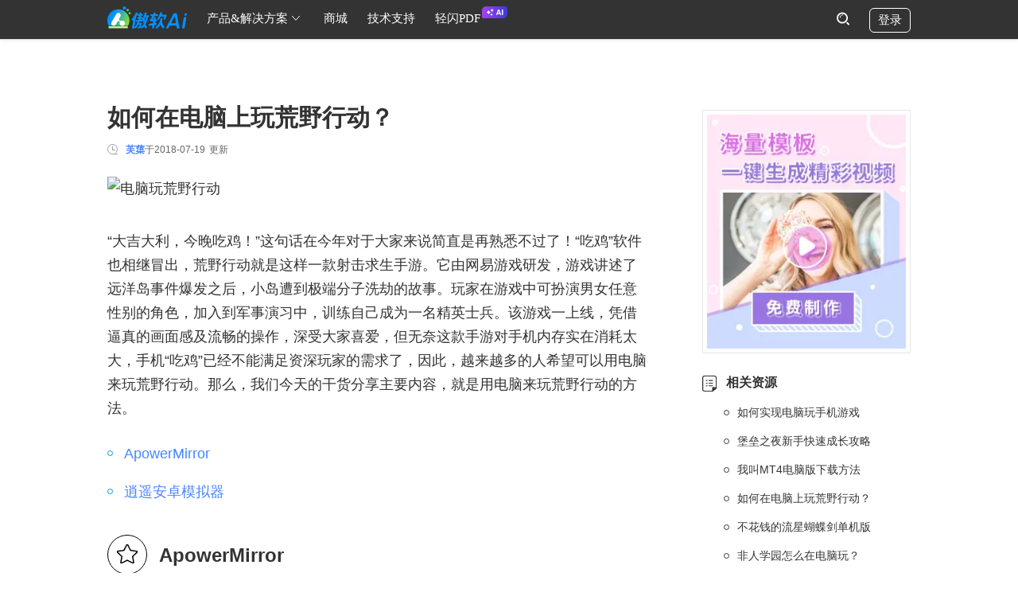

--- FILE ---
content_type: text/html; charset=UTF-8
request_url: https://www.apowersoft.cn/mirror-hy-to-pc.html
body_size: 27721
content:
<!DOCTYPE html><html lang="zh"><head data-webp="true" ><meta name="viewport" content="width=device-width, maximum-scale=1, minimum-scale=1, user-scalable=no"><meta charset="utf-8"><meta http-equiv="X-UA-Compatible" content="IE=edge,chrome=1"/><link href="https://plus.google.com/106874255145760166184/" rel="publisher"><link rel="apple-touch-icon" href="//qncdn.aoscdn.com/img/favicon.png"><link rel="Shortcut Icon" href="//qncdn.aoscdn.com/img/favicon.png"><link rel="preconnect" href="https://qncdn.aoscdn.com" crossorigin><link rel="preconnect" href="https://www.googletagmanager.com" crossorigin><title>荒野行动的电脑玩法介绍</title><!-- This site is optimized with the Yoast SEO plugin v25.3.1 - https://yoast.com/wordpress/plugins/seo/ --><meta name="description" content="荒野行动是网易出品的一款“吃鸡”手游，上线以来广受大家追捧，但这款手游，内存消耗极大，导致很多人萌生在电脑上“吃鸡”的想法，如何在电脑上玩荒野行动，下面我来详细介绍几种方法。" /><link rel="canonical" href="https://www.apowersoft.cn/mirror-hy-to-pc.html" /><meta property="og:locale" content="en_US" /><meta property="og:type" content="article" /><meta property="og:title" content="荒野行动的电脑玩法介绍" /><meta property="og:description" content="荒野行动是网易出品的一款“吃鸡”手游，上线以来广受大家追捧，但这款手游，内存消耗极大，导致很多人萌生在电脑上“吃鸡”的想法，如何在电脑上玩荒野行动，下面我来详细介绍几种方法。" /><meta property="og:url" content="https://www.apowersoft.cn/mirror-hy-to-pc.html" /><meta property="og:site_name" content="Apowersoft - 为您提供专业的音视频下载，转换，录屏软件和免费在线解决方案" /><meta property="article:published_time" content="2018-07-19T05:54:03+00:00" /><meta property="article:modified_time" content="2018-07-19T07:06:40+00:00" /><meta name="author" content="芙蕖" /><meta name="twitter:label1" content="Written by" /><meta name="twitter:data1" content="芙蕖" /><script type="application/ld+json" class="yoast-schema-graph">{"@context":"https://schema.org","@graph":[{"@type":"WebPage","@id":"https://www.apowersoft.cn/mirror-hy-to-pc.html","url":"https://www.apowersoft.cn/mirror-hy-to-pc.html","name":"荒野行动的电脑玩法介绍","isPartOf":{"@id":"https://www.apowersoft.cn/#website"},"datePublished":"2018-07-19T05:54:03+00:00","dateModified":"2018-07-19T07:06:40+00:00","author":{"@id":"https://www.apowersoft.cn/#/schema/person/7080b330da4ddd2a0033c0eb6816f362"},"description":"荒野行动是网易出品的一款“吃鸡”手游，上线以来广受大家追捧，但这款手游，内存消耗极大，导致很多人萌生在电脑上“吃鸡”的想法，如何在电脑上玩荒野行动，下面我来详细介绍几种方法。","inLanguage":"en-US","potentialAction":[{"@type":"ReadAction","target":["https://www.apowersoft.cn/mirror-hy-to-pc.html"]}]},{"@type":"WebSite","@id":"https://www.apowersoft.cn/#website","url":"https://www.apowersoft.cn/","name":"Apowersoft - 为您提供专业的音视频下载，转换，录屏软件和免费在线解决方案","description":"","potentialAction":[{"@type":"SearchAction","target":{"@type":"EntryPoint","urlTemplate":"https://www.apowersoft.cn/?s={search_term_string}"},"query-input":{"@type":"PropertyValueSpecification","valueRequired":true,"valueName":"search_term_string"}}],"inLanguage":"en-US"},{"@type":"Person","@id":"https://www.apowersoft.cn/#/schema/person/7080b330da4ddd2a0033c0eb6816f362","name":"芙蕖","image":{"@type":"ImageObject","inLanguage":"en-US","@id":"https://www.apowersoft.cn/#/schema/person/image/","url":"https://secure.gravatar.com/avatar/a5c32119ee8283e2e6799b50e1bf8f47afc08b13798e5d595b86208343cc3a86?s=96&d=monsterid&r=g","contentUrl":"https://secure.gravatar.com/avatar/a5c32119ee8283e2e6799b50e1bf8f47afc08b13798e5d595b86208343cc3a86?s=96&d=monsterid&r=g","caption":"芙蕖"},"description":"果粉|软件发烧友|爱音乐爱美剧|热衷分享资源|App达人","url":"https://www.apowersoft.cn/author/fuqu"}]}</script><!-- / Yoast SEO plugin. --><!--[if lte IE 9]><link rel="stylesheet" href="//qncdn.aoscdn.com/css/old-browser.css?0d8c2ac62b1bc83f81305f2656323afd"><script src="//qncdn.aoscdn.com/js/old-browser.js?f81ccfed23f1b071dc75dc3b23326e52"></script><![endif]--><style>[async-load]{display:block}.lqip-hidden,[f-show-on-interactive]{display:none}@media (min-width:768px){[f-show-on-interactive="'mobile'"]{display:block}}.lqip{display:block}.lqip,.lqip:before{background-size:cover}.lqip:before{content:"";position:absolute;top:0;left:0;width:100%;height:100%;opacity:0;transition:opacity .8s}.lqip.interactived:before{opacity:1}h1,h2,h3{font-weight:400}*,:after,:before{box-sizing:border-box;margin:0;padding:0}a{color:inherit;text-decoration:none}a:hover{text-decoration:underline}ul{list-style-type:none}img{border:none}input{font:inherit;vertical-align:top;outline:0}input:invalid{box-shadow:none}body,html{height:100%}body{line-height:30px;font-size:15px;color:#333;overflow-x:hidden;overflow-y:auto}body:lang(zh){font-family:Helvetica}[hidden]{display:none!important}::-webkit-scrollbar{height:8px;width:8px;background:#fff}::-webkit-scrollbar-thumb{background:#ddd}::-webkit-scrollbar-thumb:hover{background:#ccc}::-webkit-scrollbar-thumb:active{background:#bbb}::-moz-placeholder{color:#bbb}::placeholder{color:#bbb}*{touch-action:pan-y}button,input,optgroup,select,table,textarea{font:inherit}.win-mask{position:fixed;top:0;bottom:0;left:0;right:0;z-index:1000;background:rgba(0,0,0,.4);display:none}/*! CSS Used from: https://qncdncss.aoscdn.com/css/global.css?1621062489.114 */button{cursor:pointer}input[type=submit]{padding:0 20px;border:1px solid currentColor;cursor:pointer;background:#478afb;color:#fff}input[type=submit]:hover{background:#2e7afa}input[type=submit]:active{background:#156afa}.icon{stroke:currentColor;fill:none}.drop{position:relative;display:inline-block;vertical-align:top;padding-right:24px;cursor:pointer;white-space:nowrap;overflow:hidden;text-overflow:ellipsis}.drop .icon{right:7px;top:0;bottom:0;margin:auto 0}.wrapper{width:1200px;margin:0 auto;max-width:80%}.win{color:#333}.rating-stars .icon{display:inline-block;vertical-align:top;width:32px;height:30px}.rating-stars+div{line-height:34px}.rating-background-stars .icon{opacity:.2}.rating-background-stars .icon.active{opacity:1}.rating-text{display:inline-block;vertical-align:top;margin-left:6px;width:60px;height:30px;text-align:left;white-space:nowrap}.rating-time{font-size:14px}.rating-levels{display:none}.rating-detail{margin-top:10px}.rating-thanks{color:#ff6a00;margin-left:6px;display:none}.rating-sml .rating-stars i{width:22px;height:30px;background-size:18px auto}.rating-sml .rating-stars .icon{width:22px;height:30px}.rating{color:#333}.rating-stars{font-size:0;position:relative;white-space:nowrap}.rating-stars,.rating-stars i{display:inline-block;vertical-align:top;height:30px}.rating-stars i{width:32px;background-size:26px auto;background-repeat:no-repeat;background-position:50%;background-image:url([data-uri])}.rating-stars i.active{background-image:url([data-uri])}.rating.selectable .rating-stars{cursor:pointer}.rating.selectable .rating-stars:hover .rating-current-stars{display:none}.rating-current-stars{position:absolute;top:0;left:0;overflow:hidden;width:100%;pointer-events:none;transition:width .2s ease-out}.rating-count{display:inline-block;vertical-align:top;cursor:pointer;margin-left:6px;margin-right:6px}.rating-count:hover{text-decoration:underline}.rating-orange-sml i{width:21px;height:30px;background-size:16px auto;background-position:2px 7px;background-image:url([data-uri])}.rating-orange-sml i.active{background-image:url([data-uri])}.loading-more{text-align:center;height:40px;margin-top:20px;margin-bottom:20px}.loading-more>div{width:40px;height:40px;border:1px solid #eee;margin:0 auto;border-radius:50%;background:url([data-uri]) 50%/40px auto no-repeat;-webkit-animation:2s linear infinite roll;animation:2s linear infinite roll}.win-head{min-height:36px;text-align:left;white-space:nowrap;text-overflow:ellipsis;overflow:hidden;flex:none}.win h2,.win-head{font-size:36px;line-height:36px}.win h2{color:#478afb}.review-win{height:90%}.review-win .win-head{margin-top:20px;margin-bottom:20px;overflow:hidden}.review-win .win-head h2{float:left;color:#09c}.review-win .win-body{padding-right:36px;margin-right:-36px}.review-win .win-body>ul{margin-bottom:30px}.review-win .rating-count{cursor:default;text-transform:uppercase}.review-win .rating-count:hover{text-decoration:none}.review-add-group{float:right}.review-add-group .rating{float:left}.review-add{float:left;color:#09c;margin-left:20px;height:30px;line-height:30px;font-size:16px;border:1px solid #09c;border-radius:30px;padding:0 20px;cursor:pointer;text-transform:uppercase}.review-add:hover{background:#09c;color:#fff}.review-item{overflow:hidden;margin-top:40px}.review-item:first-child{margin-top:10px}.review-item .rating{float:left;width:175px}.review-content{float:left;width:calc(100% - 175px);padding-bottom:40px;overflow:hidden;border-bottom:1px solid #ccc;position:relative}.review-text{width:calc(100% - 200px);float:left}.review-text i{display:block;color:#999;font-size:14px}.review-text p{margin-top:10px;font-size:16px;color:#333}.review-like-group{width:50px;float:right}.review-dislike,.review-like{float:left;width:36px;height:66px;text-align:center;font-size:16px;font-weight:700;background-position:center 28px;background-repeat:no-repeat;cursor:pointer}.review-dislike:after,.review-like:after{content:"";display:block;width:100%;height:36px;background:url([data-uri]) 0 0/36px no-repeat}.review-dislike:hover:after,.review-like:hover:after{background-image:url([data-uri])}.review-dislike{margin-left:40px;display:none}.review-dislike:after{transform:rotate(180deg)}@media screen and (max-width:768px){.review-win .win-head{margin-top:0;margin-bottom:20px}.review-add-group,.review-add-group .rating,.review-win .win-head h2{float:none}.review-add{margin-left:0}.review-item .rating{float:none}.review-item{margin-top:20px}.review-item:first-child{margin-top:0}.review-content{margin-top:10px;padding-bottom:20px}.review-content,.review-text{float:none;width:auto}.review-like-group{float:none;margin-top:10px}}/*! CSS Used keyframes */@-webkit-keyframes roll{0%{transform:rotate(0)}to{transform:rotate(1turn)}}@keyframes roll{0%{transform:rotate(0)}to{transform:rotate(1turn)}}.review-form{font-size:17px;height:680px}.review-form .rating{margin-top:30px;color:#f9984b}.review-form input,.review-form textarea{width:100%;border:none;color:#999;padding:0 5px}.review-form input:focus,.review-form textarea:focus{border-color:#09c}.review-form textarea{height:122px;border:1px solid #ccc}.review-form textarea.touched:invalid{border-color:red}.review-form .active textarea{border-color:#09c}.review-form .title{height:37px;margin-top:42px;padding:0 0 5px 48px;background:url([data-uri]) no-repeat}.review-form .title.active{background-image:url([data-uri])}.review-form .text{height:122px;margin-top:42px;padding:0 0 5px 48px;overflow:hidden}.review-form .name{height:37px;margin-top:42px;padding:0 0 5px 48px;background:url([data-uri]) no-repeat}.review-form .name.active{background-image:url([data-uri])}@media screen and (max-width:768px){.review-form{height:auto}.review-form .win-head{font-size:30px}.review-form .win-foot{padding-top:20px}.review-form .email,.review-form .name,.review-form .text,.review-form .title{margin-top:30px}.review-form .text,.review-form textarea{height:62px}}@media (max-width:768px){.loading-more{margin-bottom:30px}.review-win{padding:36px 10px 0}.review-win .win-head h2{font-size:26px}.review-win .win-head .rating-count{font-size:20px}.review-win .win-head .review-add{font-size:14px}.review-form{padding:36px 10px 0}.review-form .win-head{font-size:26px}}.review-form input.touched:invalid{border-color:red}.review-form input.touched:invalid~.invalid-text{display:block}.review-form input{border-bottom:1px solid #ccc;height:30px;margin-top:3px}.review-form .active input{border-color:#09c}.review-form .invalid-text{display:none;color:red;padding:6px 0;line-height:18px}.review-form .email{height:37px;margin-top:42px;padding:0 0 5px 48px;background:url([data-uri]) no-repeat}.review-form .email.active{background-image:url([data-uri])}.win-foot{overflow:hidden;padding-top:36px;padding-bottom:36px;text-align:right;flex:none}.win-foot button{display:inline-block;vertical-align:top;min-width:100px;padding:0 15px;height:34px;border:1px solid #ccc;margin-left:14px;background:#fff;font-size:18px;color:#888}.win-foot button:hover{background:#e6e6e6}.win-foot button:active{background:#ccc}.win-foot button:first-child{margin-right:0}.win-foot button[type=primary]{background:#478afb;border:none;color:#fff}.win-foot button[type=primary]:hover{background:#156afa}.win-foot button[type=primary]:active{background:#0553d7}@media screen and (max-width:768px){.review-form .email{margin-top:30px}.review-form .win-foot{padding-top:20px}}.subheader{position:fixed;top:0;left:0;width:100%;padding-top:12px;display:none}.subheader .logo{float:left;height:42px;background-size:auto 41px;background-position:0;background-repeat:no-repeat;cursor:pointer}.subheader .logo b{display:inline}.subheader .offer{float:right}.subheader .buy,.subheader .download{display:flex;float:left;width:42px;height:42px;border-radius:50%;margin-left:25px;cursor:pointer}.subheader .download{background:url([data-uri]) center 45%/24px auto no-repeat #5fbd48}.subheader .download:hover{background-color:#4b9a38}.subheader .buy{background:url([data-uri]) 50%/24px auto no-repeat #23a0e2}.subheader .buy:hover{background-color:#1882ba}@media (max-width:1366px) and (min-width:769px){.subheader .logo{position:absolute;z-index:1}.subheader .offer{transform:scale(.8);transform-origin:right center}}@media (max-width:1024px){.subheader{height:50px;padding-top:12px}html .subheader .logo{background-size:auto 30px;font-size:14px}.subheader .buy,.subheader .download{width:35px;height:35px;background-size:20px auto;margin-top:5px;margin-left:15px}.subheader .download{display:none}}/*! CSS Used from: http://apowersoft.test/frontend/css/new-mirror.css */.subheader .logo:before{background:url([data-uri]) 0 0/auto 42px no-repeat;content:"";position:absolute;top:0;left:0;width:42px;height:42px}/*! CSS Used from: http://apowersoft.test/frontend/css/download-buy.css */.subheader{will-change:transform;height:60px;border-bottom:0;background:#000;z-index:104;padding-right:20px;padding-left:20px;transition:transform .3s linear}.subheader .wrapper{max-width:90%;max-width:unset;width:auto}.subheader .logo{padding-left:55px;line-height:38px;font-size:22px;position:relative;color:#fff}.subheader .offer a{float:left;display:inline-block;height:36px;line-height:36px;width:auto;min-width:178px;text-align:center;border-radius:25px;color:#fff;padding:0 40px;font-size:16px;background:0 0;text-decoration:none;margin-left:15px;transition:background-color .3s ease-in-out}.subheader .offer a:before{content:"";display:inline-block;width:20px;height:20px;background-repeat:no-repeat;vertical-align:middle}.subheader .offer .buy{background-color:#4786ff}.subheader .offer .buy:before{width:30px;background-image:url([data-uri]);background-size:20px}.subheader .offer .buy:hover{background-color:#2e75ff}.subheader .offer .download{background-color:#56c040}.subheader .offer .download:before{background-image:url([data-uri]);background-size:10px;margin-top:-5px}.subheader .offer .download:hover{background-color:#4dad39}@media (max-width:1400px) and (min-width:769px){.subheader .offer{transform:scale(1)}}@media (max-width:1100px){.subheader .offer a{display:inline-block;height:30px;line-height:30px;min-width:120px;text-align:center;border-radius:25px;color:#fff;padding:0 15px;font-size:12px;background:0 0;text-decoration:none;transition:background-color .3s ease-in-out;margin-left:30px;width:15px;overflow:hidden;margin-top:3px}.subheader .offer a:before{content:"";display:inline-block;width:20px;height:15px;background-repeat:no-repeat;vertical-align:middle}.subheader .offer .buy{background-color:#4786ff}.subheader .offer .buy:before{background-image:url([data-uri]);background-size:16px;width:22px}.subheader .offer .buy:hover{background-color:#2e75ff}.subheader .offer .download{background-color:#56c040}.subheader .offer .download:before{background-image:url([data-uri]);background-size:8px;margin-top:-5px;width:8px}.subheader .offer .download:hover{background-color:#4dad39}.subheader .offer a:first-of-type{margin-left:0}}@media (max-width:480px){.subheader .offer a{width:45px;overflow:hidden;min-width:auto}.subheader .offer .buy:before,.subheader .offer .download:before{background-position:50%;margin-top:0}}.subheader .navlist{float:left;margin-top:5px;margin-left:100px}.subheader .navlist li{float:left;color:#fff;font-size:16px;margin-right:90px}.subheader .navlist li:last-child{margin-right:0}.subheader .navlist li a{text-decoration:none}.subheader .navlist li.active{color:#4786ff;font-family:Avenir-black;position:relative}.subheader .navlist li.active:before{content:"";width:4px;height:4px;border-radius:50%;background-color:#4786ff;position:absolute;bottom:-4px;left:50%;transform:translate(-50%)}@media (max-width:1100px){.subheader .navlist{width:45%;margin-left:0}.subheader .navlist li{margin-right:0;width:33.33%;text-align:center}}@media (max-width:768px){.subheader .logo{overflow:hidden;white-space:nowrap;text-overflow:ellipsis;max-width:calc(100vw - 160px);padding-left:40px}.subheader .navlist{display:none}.subheader{padding-top:12px}.subheader .logo:before{background-position:0;background-size:30px auto}}.counted-share-vertical{position:fixed;top:24%;left:0;width:64px;font-size:11px;margin:0;list-style-type:none;text-align:center;white-space:nowrap;color:#333;z-index:50}@media (max-width:1200px){.counted-share-vertical{width:50px}}.counted-share-vertical ul{box-shadow:0 0 10px 0 rgba(0,0,0,.25);border-radius:0 10px 10px 0;transition:transform .5s}.counted-share-vertical li{position:relative;border-bottom:1px solid #f5f5f5;border-right:1px solid #ddd;height:57px;padding:26px 8px 0;cursor:pointer;background-repeat:no-repeat;background-position:center 12px;background-color:#fff}.counted-share-vertical li:lang(zh){background-position:50%}.counted-share-vertical li>div{overflow:hidden;text-overflow:ellipsis}.counted-share-vertical li:first-child{border-top:1px solid #ddd;border-top-right-radius:10px}.counted-share-vertical li:last-child{border-bottom:1px solid #ddd;border-bottom-right-radius:10px}.counted-share-vertical li:before{top:0;background-color:#257dd7;width:20px;height:57px}.counted-share-vertical li:after,.counted-share-vertical li:before{content:"";position:absolute;right:-10px;opacity:0;transform:translateX(-10px);transition:transform .2s cubic-bezier(.215,.61,.355,1)}.counted-share-vertical li:after{bottom:-10px;width:0;height:0;border-top:10px solid transparent;border-left:10px solid rgba(37,125,215,.5);border-bottom:10px solid transparent}.counted-share-vertical li:hover{color:#fff;background-color:#257dd7;border-bottom-color:transparent;border-right-color:#257dd7}.counted-share-vertical li:hover:after,.counted-share-vertical li:hover:before{transform:none;opacity:1}.share-vertical-douban{background-image:url([data-uri]);background-size:18px auto}.share-vertical-douban:hover{background-image:url([data-uri])}.share-vertical-youdao{background-image:url([data-uri]);background-size:20px auto}.share-vertical-youdao:hover{background-image:url([data-uri])}.share-vertical-weibo{background-image:url([data-uri]);background-size:24px auto}.share-vertical-weibo:hover{background-image:url([data-uri])}.share-vertical-tencent{background-image:url([data-uri]);background-size:24px auto}.share-vertical-tencent:hover{background-image:url([data-uri])}.share-vertical-google{background-image:url([data-uri]);background-size:23px auto}.share-vertical-google:hover{background-image:url([data-uri])}.share-vertical-facebook{background-image:url([data-uri]);background-size:10px auto}.share-vertical-facebook:hover{background-image:url([data-uri])}.share-vertical-twitter{background-image:url([data-uri]);background-size:17px auto}.share-vertical-twitter:hover{background-image:url([data-uri])}.share-vertical-pinterest{background-image:url([data-uri]);background-size:14px auto}.share-vertical-pinterest:hover{background-image:url([data-uri])}.share-vertical-linkedin{background-image:url([data-uri]);background-size:16px auto}.share-vertical-linkedin:hover{background-image:url([data-uri])}.counted-share-vertical .share-vertical-qzone,.counted-share-vertical .share-vertical-tencent{display:none}.counted-share-vertical .share-vertical-hidebar{position:relative;opacity:0;width:100%;height:30px;background-color:#aaa;border-bottom-right-radius:10px;border-right:none;box-shadow:0 0 10px hsla(0,0%,80%,.5);transition:opacity .5s,width .5s,border-radius .5s;cursor:pointer}.counted-share-vertical .share-vertical-hidebar:before{content:"";position:absolute;top:0;right:0;bottom:0;left:0;margin:auto;width:9px;height:12px;background:url([data-uri]) 50%/9px auto no-repeat;transition:transform .5s linear}.counted-share-vertical .share-vertical-hidebar:hover{opacity:1;background-color:#22b4ed}.counted-share-vertical:hover,.counted-share-vertical:hover li:last-child{border-bottom-right-radius:0}.counted-share-vertical:hover .share-vertical-hidebar{opacity:1}@media (max-width:767px){.counted-share-vertical{display:none}}.share-vertical-weixin{background-image:url([data-uri]);background-size:26px auto}.share-vertical-weixin:hover{background-image:url([data-uri])}.counted-share-vertical .share-vertical-zhihu:lang(zh){background-image:url([data-uri]);background-size:20px auto}.counted-share-vertical .share-vertical-zhihu:lang(zh):hover{background-image:url([data-uri])}.counted-share-vertical .share-vertical-tieba{background-image:url([data-uri]);background-size:25px auto}.counted-share-vertical .share-vertical-tieba:hover{background-image:url([data-uri])}.counted-share-vertical .share-vertical-bilibili{background-image:url([data-uri]);background-size:20px auto}.counted-share-vertical .share-vertical-bilibili:hover{background-image:url([data-uri])}.counted-share-vertical.new-share .redbook,.counted-share-vertical.new-share .redbook:hover{background:url([data-uri]) 50%/30px auto no-repeat}.counted-share-vertical.new-share a{display:block;width:100%;height:100%}.counted-share-vertical.collapsed ul{transform:translateX(-100px);visibility:hidden}.counted-share-vertical.collapsed .share-vertical-hidebar{opacity:1;width:24px;border-top-right-radius:8px}.counted-share-vertical.collapsed .share-vertical-hidebar:before{transform:rotate(180deg)}.ap-trangle.ap-align-right{width:10px;height:14px;border-top:7px solid transparent;border-bottom:7px solid transparent;border-right:10px solid #fff;left:-10px}.ap-qrcode{position:fixed;z-index:900;box-shadow:0 0 20px 0 rgba(0,0,0,.25);padding:10px;background:#fff;display:block;transform:scale(0);transition:transform .3s cubic-bezier(.215,.61,.355,1);transform-origin:left center;border-radius:5px}.ap-qrcode img{display:block;width:125px;height:125px}.header{position:absolute;z-index:100;top:0;left:0;padding:0 20px;width:100%;height:50px;background:rgba(0,0,0,.9);color:#333;transition:transform .3s cubic-bezier(.25,.46,.45,.94)}.header.slide-up{transform:translateY(-100%)}@media (min-width:769px){.header .wrapper{display:flex}.header .header-account-entry{box-flex:1;flex:1 0 auto}}.header .login{display:none}.header .header-account-entry{height:32px;margin-top:10px;width:auto;margin-left:20px}@media screen and (max-width:1024px){.header .header-account-entry{position:absolute;right:40px;margin-top:7px}}.header .header-account-entry>span{color:#fff;overflow:hidden;white-space:nowrap;text-overflow:ellipsis;text-align:center;border:1px solid currentColor;padding:2px 10px;border-radius:6px;line-height:25px;display:none}.header .header-account-entry-img-wrap{width:32px}.header .header-account-entry-img-wrap[hidden=hidden]~.login{display:inline-block}@media (max-width:768px){.header .header-account-entry>span{width:70px;padding:2px 10px}.header .header-account-entry>span.login{width:auto}.header .header-account-entry{overflow:initial}.header .header-account-entry .login{color:#fff;border:1px solid currentColor;padding:2px 10px;border-radius:6px;line-height:25px}}@media (max-width:320px){.header .header-account-entry>span.login{width:70px}}.header .header-account-entry svg{display:none!important}.header .header-account-entry:hover span{color:#528dff;border-color:#528dff}.header .search-blank{vertical-align:bottom;float:right;position:relative;cursor:pointer;color:currentColor;margin-top:10px}@media (max-width:768px){.header .search-blank{display:none}}.header .search-blank input[type=submit]{width:16px;height:32px;border:none;cursor:pointer;z-index:-1;padding:0;background-color:transparent;position:absolute;top:-6px;bottom:0;left:15px;margin:auto}.header .search-blank input[type=submit].active{margin-right:-23px}.header .search-blank input[type=text]{width:0;opacity:0;color:#fff;border:none;border-bottom:1px solid #fff;background-color:transparent;height:30px;transition:width .4s ease-in-out,opacity .3s .3s,padding .4s}.header .search-blank .input-field{float:right}.header .search-blank .input-field.active input[type=text]{width:200px;opacity:1;padding-left:30px}.header .search-blank .input-field.active~.search-btn svg{left:40px}.header .search-blank .input-field.active~.search-btn input{z-index:2;left:40px}.header .search-blank .search-close{position:absolute;right:-4px;top:6px;width:20px;height:20px;padding:4px;display:none;cursor:pointer}.header .search-blank .search-close>i{height:1px;width:12px;background:currentColor;display:block;margin-bottom:10px}.header .search-blank .search-close>i:first-child{transform:rotate(-45deg) scale(1.35);transform-origin:100% 0}.header .search-blank .search-close>i:last-child{transform:rotate(43deg) scale(1.35);transform-origin:100% 100%}.header .search-blank .search-close:hover>i{background:#5da4c8}.header .wrapper{height:100%;max-width:none;position:relative}.header:hover .nav{color:#fff}.header a:hover{text-decoration:none}.header .logo{width:128px;position:absolute;top:-6px;bottom:0;left:0;margin:auto 0;display:block}.header .logo img{width:100%;height:auto;display:none}@media (max-width:1024px){.header .logo{width:144px;height:36px}}.header .search-btn{display:inline-flex;vertical-align:top;margin-left:15px;width:36px;height:36px;background-position:50%;background-repeat:no-repeat;cursor:pointer;background-size:20px auto;padding:8px;position:relative}.header .search-btn svg{width:16px;position:absolute;top:-6px;bottom:0;left:15px;margin:auto}.header .search-btn:hover{color:#528dff}.header .menu{position:absolute;top:0;bottom:0;margin:auto 0;width:40px;height:40px;cursor:pointer;color:#ccc;padding:5px 10px}@media (min-width:1025px){.header .menu{display:none}}.header .menu:hover{color:#fff}.header .menu i{background:#737473;margin:4px auto;border-radius:5px;display:block;transition:transform .2s cubic-bezier(.25,.46,.45,.94)}.header .menu i:first-child{transform-origin:100% 0}.header .menu i:nth-child(2){transform-origin:50% 50%}.header .menu i:last-child{transform-origin:100% 100%}@media (max-width:1024px){.header .menu{display:block}.header{position:fixed;line-height:45px;height:45px;padding:0 16px}.header,.header.transparent-white-header{background:#000}.header .menu i{background:#fff}.header .nav{background:#000;overflow-x:hidden;overflow-y:auto;top:40px;padding-top:30px;color:#fff!important}.header .nav li{width:66.6%;margin:0 auto;color:#fff!important;padding:0;font-size:17px}.header .nav li.has-sub .icon{width:14px}.header .subnav{background:#000}.header .subnav .trangle{display:none!important;position:fixed;top:40px;left:0;right:0;margin:0 auto;border:none;background:#000;width:100%;height:40px;z-index:2}.header .subnav .trangle:before{content:"";position:relative;background:url([data-uri]) 50%/auto 9px no-repeat;width:100%;height:100%;display:block}.header .subnav dl{width:66.6%;max-width:none;padding-left:0;padding-right:0;margin:0 auto;font-size:17px}.header .subnav dt{width:100%}.header .subnav dd,.header .subnav dt{line-height:50px;padding:0;border-bottom:1px solid;color:#fff}.header .nav-popup{background:#000;top:40px!important}.header .nav-popup:not(.search) li{margin:0 auto;width:100%;color:#fff;font-size:16px;height:50px;border-bottom:1px solid}.header .nav-popup:not(.search) li a{display:inline-block;margin-top:auto;margin-bottom:auto;padding-top:0;padding-bottom:0;line-height:1.3}.header .nav-popup:not(.search) .trangle{display:block}.header .nav-popup li:not(:last-child){border-bottom:1px solid}.header .nav-popup .trangle{display:block;position:relative;top:0;left:0;right:0;margin:0 auto;border:none;background:#000;width:100%;height:40px;z-index:2}.header .nav-popup .trangle:before{content:"";position:relative;background:url([data-uri]) 50%/auto 9px no-repeat;width:100%;height:100%;display:block}.header .company-ab a:before,.header .company-ab a:hover:before,.header .company-bp a:before,.header .company-bp a:hover:before,.header .company-ct a:before,.header .company-ct a:hover:before,.header .support-cm a:before,.header .support-cm a:hover:before{background-image:url([data-uri])}}@media (max-width:768px){.header .nav li{width:90%}.header .logo{left:0;right:0;margin:auto;top:0;width:120px}.header .menu{left:-8px;top:4px}.header .header-account-entry{margin-top:7px;right:0}.company .company-bp a:before{background-image:url([data-uri])}}.nav{height:100%;white-space:nowrap;float:left}.nav,.nav>*{color:#fff!important}.nav li{float:left;margin:8px 15px 0 0;padding:3px 20px;position:relative;cursor:pointer}.nav li.has-sub{padding-right:20px}.nav li.has-sub .icon{position:absolute;right:4px;top:0;height:100%}.nav li.store a{margin-top:0;margin-bottom:0}@media (min-width:1025px){.nav li:hover{color:#528dff}}.nav a{display:block;margin:-3px -10px;padding:3px 10px}.nav .help{display:none}.nav .store .store-text{display:none}@media (min-width:769px){.nav{width:calc(100% - 60px);padding-left:130px}.nav .search-btn,.nav .store{float:right}}@media (max-width:1024px){.nav{position:fixed;background:#fff;left:0;top:50px;bottom:0;width:100%;height:auto;text-align:left;display:none;z-index:1000;overflow-y:auto}.nav>li{font-weight:700}.nav li{float:none;display:block;padding:25px 0 24px;width:66.6%;margin:0 auto;font-size:24px;color:#7b7b7b!important;white-space:normal;border-bottom:1px solid}.nav a{margin:0;padding:0}.nav .store .store-text{display:inline-block}.nav .search-btn,.nav .store svg{display:none}.nav-popup:not(.search){position:static;top:40px!important;left:0!important;bottom:0;overflow-y:auto;width:100%}.nav-popup:not(.search) ul{padding-left:5%}.nav-popup:not(.search) li{height:80px;margin:0 15px;font-size:24px;color:#7b7b7b;background-size:12px auto}.nav-popup:not(.search) li a{padding-top:25px;padding-bottom:25px}.nav-popup:not(.search) .trangle{display:none!important}}.nav-popup{position:absolute;z-index:2000;display:none;box-shadow:0 2px 5px 1px rgba(0,0,0,.1);background:hsla(0,0%,100%,.95);padding:0 7px}.nav-popup li{position:relative}.nav-popup li a{display:block;line-height:34px;padding:10px 15px 6px 38px}.nav-popup li a:before{content:"";position:absolute;left:0;top:0;bottom:0;margin:auto 0;width:30px;height:50px;background-repeat:no-repeat;background-size:19px auto;background-position:10px}.nav-popup li:hover a{color:#3f74e7}.nav-popup li:not(:last-child){border-bottom:1px solid #e5e5e5}.nav-popup .trangle,.subnav .trangle{width:0;height:0;border-left:7px solid transparent;border-right:7px solid transparent;border-bottom:10px solid #fff;position:absolute;top:-10px;left:175px;display:none}.transparent-white-header .nav>*{color:#fff;font-family:opensans}.subnav{position:absolute;top:50px;padding:30px 0;background:hsla(0,0%,100%,.95);width:100%;white-space:nowrap;font-size:0;display:none;text-align:center;box-shadow:35px 35px 50px rgba(0,0,0,.05);z-index:2000}.subnav-wrapper{overflow:hidden;width:920px;max-width:100%;margin:0 auto;white-space:normal;text-align:left}@media only screen and (min-width:2200px){.subnav-wrapper{width:1120px}}.subnav li{display:block;float:left;height:140px;margin-bottom:20px;font-size:15px;cursor:pointer;background-repeat:no-repeat;width:25%}.subnav li:hover{color:#0f9ee5}.subnav li:hover a:before{border-color:#87cff2}.subnav a{display:block;position:relative;white-space:nowrap;overflow:hidden;text-overflow:ellipsis;text-align:center}.subnav a:hover{text-decoration:none}@media (max-width:1024px){.subnav{position:static;top:40px!important;left:0!important;bottom:0;overflow-y:auto;-webkit-overflow-scrolling:touch;padding-top:0;padding-bottom:0}.subnav li{width:50%}.subnav .trangle{display:none}.subnav dt{color:#fff}}.header .solution{font-size:16px;color:#333;text-align:center}.header .solution .subnav-wrapper{width:1056px;display:flex;flex-direction:row;justify-content:space-between}.header .solution dl{width:25%;max-width:256px}.header .solution dt{font-size:18px;text-align:left;display:inline-block;vertical-align:middle;font-weight:700;line-height:35px;position:relative}.header .solution dt.active .dt-trangle{transform:rotate(180deg)}.header .solution .dt-trangle{position:absolute;right:0;top:0;width:24px;height:30px;background:url([data-uri]) 50%/12px auto no-repeat}@media (min-width:769px){.header .solution .dt-trangle{display:none!important}}.header .solution dd{font-size:16px;font-family:opensans;text-align:left;line-height:50px}.header .solution dd a{text-align:left}.header .solution .multimedia:before{background:url([data-uri]) 50% no-repeat;width:24px}.header .solution .mobile:before,.header .solution .multimedia:before{content:"";height:20px;display:inline-block;margin-right:2px;vertical-align:middle;margin-bottom:4px}.header .solution .mobile:before{background:url([data-uri]) 50% no-repeat;width:15px}.header .solution .utility:before{background:url([data-uri]) 50% no-repeat;width:21px}.header .solution .online:before,.header .solution .utility:before{content:"";height:20px;display:inline-block;margin-right:2px;vertical-align:middle;margin-bottom:4px}.header .solution .online:before{background:url([data-uri]) 50% no-repeat;width:26px}.header .solution-sr a:before{content:none}.header .solution-sr a:hover{color:#4786ff}.header .solution-ar a:before{content:none}.header .solution-ar a:hover{color:#4786ff}.header .solution-vc a:before{content:none}.header .solution-vc a:hover{color:#4786ff}.header .solution-vd a:before{content:none}.header .solution-vd a:hover{color:#4786ff}.header .solution-vm a:before{content:none}.header .solution-vm a:hover{color:#4786ff}.header .solution-ae a:before{content:none}.header .solution-ae a:hover{color:#4786ff}.header .solution-hj a:before{content:none}.header .solution-hj a:hover{color:#4786ff}@media only screen and (max-width:1024px){.header .solution .subnav-wrapper{display:block;text-align:center}.header .solution dl{width:100%;max-width:none;padding-left:10%;padding-right:5%}.header .solution dd{color:#fff}.header .solution dt{font-size:16px;line-height:50px}.header .solution .multimedia:before{background:url([data-uri]) 50% no-repeat}.header .solution .mobile:before,.header .solution .online:before,.header .solution .utility:before{background-image:url([data-uri])}}.products .subnav-wrapper{width:1200px}.products li{width:16.66667%}.products li a{padding-top:0}.products-ad a:before,.products-am a:before,.products-ar a:before,.products-as a:before,.products-cp a:before,.products-cs a:before,.products-dc a:before,.products-dr a:before,.products-hc a:before,.products-ir a:before,.products-pdf a:before,.products-pm a:before,.products-pt a:before,.products-pv a:before,.products-rp a:before,.products-rs a:before,.products-ve a:before{background-image:url([data-uri])}.products-un a:before{background-image:url([data-uri]);background-size:60px}.products-un a:after{content:"";position:absolute;top:11px;left:50px;right:0;margin:0 auto;width:40px;height:39px;background:url([data-uri])}@media (max-width:1024px){.products li{width:50%}}.mac .subnav-wrapper{width:1200px}.mac li{width:20%}.mac li a{padding-top:0}.mac li.article{display:none}.mac-ad a:before,.mac-am a:before,.mac-ar a:before,.mac-cf a:before,.mac-dl a:before,.mac-dr a:before,.mac-ir a:before,.mac-sh a:before,.mac-sr a:before,.mac-un a:before{background-image:url([data-uri])}@media (max-width:1024px){.mac li{width:50%}.mac .mac-cf{float:left}}.guide li a{padding-left:15px}.support-cm a:before,.support-cm a:hover:before{background-image:url([data-uri])}.coupon li a:before{border-color:transparent!important}.coupon-pro a:before,.coupon-pro:hover a:before,.coupon-unlimit a:before,.coupon-unlimit:hover a:before{background-image:url([data-uri])}.company li a:before{border-color:transparent!important}.company .company-bp a:before,.company .company-bp a:hover:before,.company-ab a:before,.company-ab a:hover:before,.company-ct a:before,.company-ct a:hover:before{background-image:url([data-uri])}.category-entrance{padding:45px 0 25px 141px}.category-entrance li{height:auto}.category-entrance a{text-align:left}.category-entrance a:before{display:none}/*! CSS Used from: https://qncdncss.aoscdn.com/account/css/account.css */.header-account-entry{float:right;position:relative;width:40px;height:32px;line-height:32px;padding:0;margin:9px 0 0 10px;cursor:pointer}.header-account-entry .icon-user{margin-left:auto;margin-right:auto;color:#333}.header-account-entry .header-account-wrap-name{display:none}.header-account-entry-img-wrap{width:100%;height:100%;border:1px solid;border-radius:50%;overflow:hidden}.header-account-entry-img-wrap img{display:block;position:relative;width:100%;height:100%;-o-object-fit:cover;object-fit:cover;border-radius:50%}.header-account-entry-img-wrap img:after{content:"";position:absolute;left:0;top:0}.header-account-entry-img-wrap .default-avatar,.header-account-entry-img-wrap img:after{width:100%;height:100%;background:url([data-uri]) 50%/cover no-repeat #ddd}.header-account-entry-img-wrap .default-avatar{display:block;position:relative;-o-object-fit:cover;object-fit:cover}input::-ms-clear,input::-ms-reveal{display:none}/*! CSS Used from: https://qncdncss.aoscdn.com/css/index-2018.css */.header:hover .header-account-entry{color:#fff;border-color:#fff}.header .wrapper{max-width:100%;width:100%}.header .subnav{z-index:2000}.header .nav>*{color:#fff}@media (min-width:769px){.header .nav>*{margin:8px 0 0 15px}}.header .nav li.has-sub:hover{color:#528dff}.header:hover{background:rgba(0,0,0,.9)}.header:hover .nav li{color:#fff}.header:hover .nav li:hover{color:#528dff}.header .logo{height:34px;background:url([data-uri]) 0 no-repeat}.header .menu{right:-21px}.header .menu i{width:4px;height:4px}@media screen and (max-width:1024px){.header{height:45px;padding:0 8px}.header,.header.transparent-white-header{background:#000}.header .menu i{background:#fff}.header .company-ab a:before,.header .company-ab a:hover:before,.header .company-ct a:before,.header .company-ct a:hover:before,.header .support-cm a:before,.header .support-cm a:hover:before{background-image:url([data-uri])}.header .header-account-entry{margin-left:50px}}/*! CSS Used fontfaces */@font-face{font-family:opensans;src:local("Open Sans"),local("OpenSans"),url([data-uri]) format("woff");font-weight:400;font-style:normal;font-display:swap}.ap-trangle{position:absolute}.ap-trangle.ap-align-bottom{width:14px;height:10px;border-left:7px solid transparent;border-right:7px solid transparent;border-bottom:10px solid #fff;top:-10px}.drop-menu{position:absolute;z-index:1100;left:0;top:0;max-width:100vw;background:#fff;color:#333;border-radius:5px;line-height:30px;padding:10px 0;box-shadow:0 0 30px rgba(0,0,0,.35);text-align:left;display:none}@media (max-width:768px){.header-account-menu{width:100%!important;left:0!important;background:#222;color:#fff;height:100%!important}.header-account-menu .header-account-nav-button{border-top:1px solid #333;color:#fff;height:50px;line-height:50px}.header-account-menu .ap-trangle{display:none}}/*! CSS Used from: https://qncdncss.aoscdn.com/account/css/account.css?1617847671.114 */.header-account-nav{padding:0 10px}.header-account-nav-top{display:flex;margin-bottom:20px}.header-account-nav-top .header-account-nav-avatar{display:inline-block}.header-account-nav img{position:relative;width:36px;height:36px;border-radius:50%;border:2px solid #f5f5f5;overflow:hidden}.header-account-nav img:after{content:"";position:absolute;width:100%;height:100%;left:0;top:0;background:url([data-uri]) center 20%/40px no-repeat #ddd}.header-account-nav .default-avatar{position:relative;width:36px;height:36px;border-radius:50%;border:2px solid #f5f5f5;overflow:hidden;background:url([data-uri]) 50%/cover no-repeat #ddd}.header-account-nav-name{flex:1;min-width:0;margin-left:10px;line-height:36px}.header-account-nav-button,.header-account-nav-name{overflow:hidden;text-overflow:ellipsis;white-space:nowrap}.header-account-nav-button{position:relative;display:block;color:#478afb;border-top:1px solid #e5e5e5;padding-left:46px;margin-bottom:-1px;line-height:40px;cursor:pointer;background:8px no-repeat}.header-account-nav-button .icon{position:absolute;left:12px;top:0;bottom:0;margin:auto 0}.header-account-nav-button:hover{z-index:1;background-color:#478afb;border-top-color:#478afb;color:#fff;text-decoration:none}.header-account-nav-exit:hover{background-color:#333;border-top-color:#333}.language-select{display:flex;align-items:center;width:222px;max-width:100%;height:32px;line-height:30px;border:1px solid #888;cursor:pointer}.language-select-name{padding-left:10px}.footer{width:100%;background:#272727;color:#bbb}.footer a{color:inherit}.footer a:hover{color:#3f74e7}.footer>.wrapper{overflow:hidden;padding:40px 0 0}.footer .support-email:before,.footer .support-forum:before,.footer .support-help:before{content:none}.footer-main{overflow:hidden}.footer dl{width:calc(33.3333% - 74px);float:left}@media (min-width:769px){.footer dl:last-child{width:222px}.footer dl:lang(zh){width:calc(31% - 74px)}.footer dl:lang(zh):first-child{width:calc(38% - 74px)}.footer dl:lang(zh):first-child dd{float:left}.footer dl:lang(zh):first-child dd:nth-child(odd){width:47%}.footer dl:lang(zh):first-child dd:nth-child(2n){width:53%}.footer dl:lang(zh):nth-child(2){padding-left:6%}.footer dl:lang(zh):nth-child(3){padding-left:3%}.footer dl:lang(zh):last-child{width:222px}}.footer dt{color:#fff;text-transform:uppercase}.footer dt:lang(zh){font-size:1.2em}.footer dd{line-height:40px}.footer dd a{line-height:30px;font-size:14px}.footer dd a:hover{text-decoration:none}.footer .footer-select{margin-top:10px}.footer .copyright{margin:50px 0;text-align:center;font-size:14px;color:#999}.footer .copyright p{display:inline-block;margin-right:20px}.footer .copyright a{display:inline-block;padding:0 10px;line-height:11px}.footer .copyright a:not(:last-child){border-right:1px solid #666}.footer .copyright a:hover{text-decoration:none;color:#3f74e7}.footer-social{font-size:0;padding-top:10px;padding-bottom:10px;margin-top:16px}.footer-social a{display:inline-block;vertical-align:top;width:32px;height:32px;margin-right:15px;background-repeat:no-repeat;background-size:100% 100%}.footer-social a:hover{opacity:.7}.footer-social a:last-child{margin-right:0}.footer-social .fb{background-image:url([data-uri])}.footer-social .fb:hover{background-image:url([data-uri]);opacity:1}.footer-social .tt{background-image:url([data-uri])}.footer-social .tt:hover{background-image:url([data-uri]);opacity:1}.footer-social .ig,.footer-social .pt,.footer-social .pt:hover{background-image:url([data-uri])}.footer-social .ig:hover{background-image:url([data-uri]);opacity:1}@media screen and (max-width:768px){.footer{padding-bottom:20px}.footer>.wrapper{padding-left:0}.footer dl{margin-bottom:30px;width:100%;float:left;min-width:200px}.footer dt{padding-bottom:10px}.footer dd a{font-size:15px}.footer .footer-social{padding-top:20px;width:100%;display:-webkit-box;display:box;display:flex;clear:both}.footer .footer-social a{width:42px;height:42px}.footer .footer-social a:not(:last-child){margin-right:auto}.footer .footer-select{width:100%;margin-top:0}.footer .language-select{width:100%}.footer .copyright{line-height:24px;margin:0 0 30px;text-align:left;color:#bbb}.footer .copyright p{display:block;line-height:26px;padding-bottom:20px;clear:both;float:left;margin-top:20px}.footer .copyright a{float:left;width:100%;display:inline-block;line-height:40px;border:none;padding-left:0;padding-right:20px}.footer .copyright a:not(:last-child){border:none}}.language-select{border-radius:0;border:none;border-bottom:1px solid #888}.language-select-name:lang(en):before{content:"English"}.language-select-name:lang(fr):before{content:"Français"}.language-select-name:lang(de):before{content:"Deutsch"}.language-select-name:lang(it):before{content:"Italiano"}.language-select-name:lang(sv):before{content:"Svenska"}.language-select-name:lang(nl):before{content:"Nederlands"}.language-select-name:lang(es):before{content:"Español"}.language-select-name:lang(fi):before{content:"Suomi"}.language-select-name:lang(no):before{content:"Norsk"}.language-select-name:lang(da):before{content:"Dansk"}.language-select-name:lang(tr):before{content:"Türkçe"}.language-select-name:lang(pl):before{content:"Polski"}.language-select-name:lang(ja):before{content:"日本語"}.language-select-name:lang(tw):before{content:"繁體中文"}.language-select-name:lang(zh):before{content:"简体中文"}.language-select-name:lang(hu):before{content:"Magyar"}.language-select-name:lang(cs):before{content:"Čeština"}.language-select-name:lang(el):before{content:"ελληνικά"}.language-select-name:lang(pt):before{content:"Português"}.language-select-name:lang(ru):before{content:"Русский"}.language-select-name:lang(id):before{content:"Indonesia"}.language-select-name:lang(in):before{content:"Hindi"}.language-select-name:lang(ar):before{content:"عربي"}.language-select .icon{margin:auto 2px auto auto}.language-select:hover{color:#4b87fb;border-color:#4b87fb}.win-close{position:absolute;top:5px;right:5px;z-index:200;width:30px;height:30px;border-radius:50%;cursor:pointer;background:#fff;transition:opacity .5s;display:flex;color:#ccc}.win-close .icon{width:12px;height:12px;margin:auto}.win-close:hover{color:#aaa}.win-close:active{transform:translateY(1px)}.win{position:fixed;top:0;left:0;z-index:1000;margin:auto;width:1200px;max-width:90%;max-height:90%;background:#fff;border-radius:6px;padding:36px 36px 0;box-shadow:0 0 50px 0 rgba(0,0,0,.5);overflow:hidden;flex-direction:column;display:none}.win-body{overflow-y:auto;flex:1}@media (max-width:768px){.wrapper{max-width:90%}.win{padding:5% 5% 0;min-width:100%;min-height:100%;max-height:100%;border:none;border-radius:0;box-shadow:none;-webkit-overflow-scrolling:touch}.win-body{margin-right:-5.5%;padding-right:5.5%}.win-close{width:40px;height:40px;top:10px;right:10px}.win-close:before{margin-top:19px}}.language-win{width:1200px;padding:20px 50px}.language-win .win-close{right:20px;top:20px}.language-win .win-body{margin-right:-50px;padding-right:0;height:auto}.language-win li{float:left;cursor:pointer;width:25%;height:30px;line-height:30px;margin-top:10px;margin-bottom:10px}.language-win li a{display:block;white-space:nowrap;overflow:hidden;text-overflow:ellipsis;padding-left:20px;line-height:30px}.language-win li a:hover{text-decoration:underline}.language-win .cn,.language-win .cz,.language-win .de,.language-win .dk,.language-win .es,.language-win .fi,.language-win .fr,.language-win .gr,.language-win .hu,.language-win .it,.language-win .jp,.language-win .nl,.language-win .no,.language-win .pl,.language-win .pt,.language-win .se,.language-win .tr,.language-win .tw,.language-win .tw:lang(zh),.language-win .us{background:0 0}@media screen and (max-width:768px){.language-win .win-close{right:10px;top:10px}.language-win .win-body li{width:50%;margin-top:10px;margin-bottom:10px}}.nav .ai-tools:hover .ai-tools-tip{display:block}.nav .ai-tools .ai-tools-tip{display:none}</style><link rel="stylesheet" href="//qncdn.aoscdn.com/projects/apowersoft-refactor/css-new/single.css?f2fc54bab642747886725fdba025bdc5" ><script>window.$apTranslations={"001166":"\u767b\u5f55","001167":"\u6211\u7684\u8d26\u6237","001168":"\u9000\u51fa","001169":"\u5fd8\u8bb0\u5bc6\u7801","001170":"\u514d\u5bc6\u7801\u767b\u5f55","001171":"\u6ce8\u518c","001172":"\u83b7\u53d6","001173":"\u8d26\u53f7\u5bc6\u7801\u767b\u5f55","001174":"\u91cd\u7f6e\u5bc6\u7801","001175":"\u60a8\u53ef\u4ee5\u901a\u8fc7\u624b\u673a\u6216\u90ae\u7bb1\u91cd\u7f6e\u5bc6\u7801\u3002","001176":"\u7ed1\u5b9a","001177":"\u8df3\u8fc7","001178":"\u7ed1\u5b9a\u540e\u53ef\u4f7f\u7528\u8be5\u624b\u673a\u53f7\u767b\u5f55\u53ca\u627e\u56de\u5bc6\u7801","001179":"\u7ed1\u5b9a\u540e\u53ef\u4f7f\u7528\u8be5\u90ae\u7bb1\u767b\u5f55\u53ca\u627e\u56de\u5bc6\u7801","001181":"\u4fee\u6539\u5bc6\u7801","001182":"\u6fc0\u6d3b","001183":"\u9000\u51fa","001184":"\u5f00\u901aVIP","001185":"\u7eed\u8d39","001186":"\u5e38\u89c1\u95ee\u9898","001187":"\u793e\u533a","001188":"\u9a6c\u4e0a\u8d2d\u4e70","001189":"\u4e86\u89e3\u8be6\u60c5","001191":"\u8bf7\u8f93\u5165\u90ae\u4ef6\u4e2d\u7684\u6fc0\u6d3b\u7801\u6fc0\u6d3b\u8f6f\u4ef6\u3002","001192":"\u60a8\u7684\u8f6f\u4ef6\u5df2\u6fc0\u6d3b\uff01","001196":"\u60a8\u5df2\u5b8c\u6210\u6ce8\u518c\u767b\u5f55\uff01","001198":"\u5173\u95ed\u8be5\u9875\u9762","001200":"\u624b\u673a\u53f7\/\u90ae\u7bb1","001201":"\u5bc6\u7801","001202":"\u6216\u8005","001203":"\u4f7f\u7528\u7b2c\u4e09\u65b9\u8d26\u53f7\u767b\u5f55","001204":"\u624b\u673a\u53f7","001205":"\u9a8c\u8bc1\u7801","001206":"\u90ae\u7bb1","001207":"\u786e\u8ba4","001208":"\u7248\u672c","001209":"\u8bb8\u53ef\u7c7b\u578b","001210":"\u6709\u6548\u671f\u81f3","001211":"\u6ca1\u6709\u6fc0\u6d3b\u7801\uff1f","001212":"\u8bf7\u60a8\u8f93\u5165\u90ae\u7bb1","001213":"\u8bf7\u60a8\u8f93\u5165\u5bc6\u7801","001214":"\u60a8\u5f53\u524d\u7684\u767b\u5f55\u72b6\u6001\u5df2\u5931\u6548\uff0c\u8bf7\u91cd\u65b0\u767b\u5f55\uff01","001215":"\u51fa\u73b0\u672a\u77e5\u9519\u8bef","001216":"\u8bf7\u8f93\u5165\u90ae\u7bb1\/\u624b\u673a\u53f7","001217":"\u8bf7\u8f93\u5165\u6709\u6548\u90ae\u7bb1\/\u624b\u673a\u53f7\u7801","001220":"\u8d26\u53f7\u6216\u5bc6\u7801\u9519\u8bef","001221":"\u8bf7\u8f93\u5165\u624b\u673a\u53f7\u7801","001222":"\u8bf7\u8f93\u5165\u9a8c\u8bc1\u7801","001223":"\u65e0\u6548\u9a8c\u8bc1\u7801","001226":"\u8be5\u624b\u673a\u53f7\u7801\u5df2\u6ce8\u518c\uff0c\u53ef\u76f4\u63a5{0}\u767b\u5f55{1}","001227":"\u8be5\u90ae\u7bb1\u5df2\u6ce8\u518c\uff0c\u53ef\u76f4\u63a5{0}\u767b\u5f55{1}","001230":"\u8be5\u624b\u673a\u53f7\u5df2\u6ce8\u518c\uff0c\u8bf7\u76f4\u63a5{0}\u767b\u5f55{1}","001231":"\u8be5\u90ae\u7bb1\u5df2\u7ed1\u5b9a\uff0c\u8bf7\u66f4\u6362\u90ae\u7bb1","001232":"\u624b\u673a\u53f7\u5df2\u7ed1\u5b9a","001233":"\u90ae\u7bb1\u5df2\u7ed1\u5b9a","001234":"\u5df2\u8fc7\u671f","001235":"{0}\u5929\u540e","001236":"\u8bf7\u8f93\u5165\u6fc0\u6d3b\u7801\uff01","001237":"\u65e0\u6548\u6fc0\u6d3b\u7801","001238":"\u8d85\u8fc7\u6fc0\u6d3b\u6b21\u6570","001239":"\u6fc0\u6d3b\u7801\u5df2\u8fc7\u671f","001243":"\u8bd5\u7528\u7248","001244":"\u65e5\u5ea6","001245":"\u5b63\u5ea6","001246":"\u5e74\u5ea6","001247":"\u7ec8\u751f","001364":"\u626b\u7801\u767b\u5f55","001377":"\u8be5\u90ae\u7bb1\u65e0\u6cd5\u627e\u5230\u60a8\u7684\u8d26\u53f7\uff0c\u8bf7{0}\u7acb\u5373\u6ce8\u518c{1}","001378":"\u8be5\u624b\u673a\u53f7\u65e0\u6cd5\u627e\u5230\u60a8\u7684\u8d26\u53f7\uff0c\u8bf7{0}\u7acb\u5373\u6ce8\u518c{1}","001379":"\u540c\u4e00\u90ae\u7bb1\u6bcf\u5929\u53ea\u80fd\u53d1\u9001\u4e94\u6b21\u9a8c\u8bc1\u7801","001380":"\u540c\u4e00\u624b\u673a\u53f7\u7801\u6bcf\u5929\u53ea\u80fd\u53d1\u9001\u4e94\u6b21\u9a8c\u8bc1\u7801","001381":"\u8be5\u624b\u673a\u53f7\u5df2\u7ed1\u5b9a\uff0c\u70b9\u51fb\u201c\u8df3\u8fc7\u201d\u7ee7\u7eed","001382":"\u8be5\u90ae\u7bb1\u5df2\u7ed1\u5b9a\uff0c\u70b9\u51fb\u201c\u8df3\u8fc7\u201d\u7ee7\u7eed","001383":"\u8be5{0}\u8d26\u53f7\u5df2\u7ed1\u5b9a\u8fc7\u5176\u4ed6\u8d26\u53f7\uff01","001384":"\u5934\u50cf\u4fdd\u5b58\u6210\u529f\uff01","001389":"\u6ce8\u518c\u5373\u8868\u793a\u540c\u610f\u670d\u52a1{0}\u534f\u8bae{1}\u3001{2}\u9690\u79c1{3}\u548c{4}cookie\u58f0\u660e{5}\u3002","001390":"\u5df2\u9605\u8bfb\u5e76\u540c\u610f{0}\u7528\u6237\u534f\u8bae{1}\u3001{2}\u9690\u79c1\u653f\u7b56{3}\u3002","001391":"\u8bf7\u9605\u8bfb\u5e76\u63a5\u53d7\u7528\u6237\u534f\u8bae\u548c\u9690\u79c1\u653f\u7b56\u3002","001402":"\u53d6\u6d88","001410":"\u786e\u5b9a","001424":"\u8fdb\u5165\u7528\u6237\u4e2d\u5fc3","001427":"\u8bf7\u8f93\u5165\u6fc0\u6d3b\u7801","001428":"\u60a8\u5df2\u5b8c\u6210\u767b\u5f55","001429":"\u60a8\u53ef\u4ee5\u5173\u95ed\u8be5\u9875\u9762\u5e76\u7ee7\u7eed\u4f7f\u7528\u8f6f\u4ef6","001527":"\u6708\u5ea6","001610":"\u7ee7\u7eed\u4f7f\u7528 Facebook \u767b\u5f55","001611":"\u901a\u8fc7 Google \u767b\u5f55","001612":"\u7528Twitter\u767b\u5f55","001942":"\u4f7f\u7528\u5176\u4ed6\u65b9\u5f0f\u767b\u5f55","002030":"\u8be5\u624b\u673a\u53f7\u5df2\u6ce8\u518c\u8fc7\uff0c\u8bf7\u4f7f\u7528\u5176\u4ed6\u6709\u6548\u53f7\u7801\u6216{0}\u767b\u9646{1}\u3002","002031":"\u8be5\u90ae\u7bb1\u5df2\u6ce8\u518c\u8fc7\uff0c\u8bf7\u4f7f\u7528\u5176\u4ed6\u6709\u6548\u90ae\u7bb1\u6216{0}\u767b\u9646{1}\u3002","002133":"\u627e\u56deVIP","002374":"\u666e\u901a\u4f1a\u5458","002375":"\u9ad8\u7ea7\u4f1a\u5458","002376":"\u4e13\u4e1a\u4f1a\u5458","002377":"\u8d85\u7ea7\u4f1a\u5458","002558":"\u5269\u4f59\u6b21\u6570","002559":"\u589e\u52a0\u6b21\u6570","002564":"\u5151\u6362\u7801","002569":"{0} \u5df2\u6ce8\u518c\u6216\u7ed1\u5b9a","002570":"\u82e5\u91cd\u65b0\u7ed1\u5b9a\uff0c\u9700\u5220\u9664\u4e4b\u524d\u8d26\u6237","002571":"\u5220\u9664\u540e\uff0c\u4e4b\u524d\u8d26\u6237\u5c06\u65e0\u6cd5\u4f7f\u7528","002572":"\u5220\u9664","002573":"\u68c0\u67e5\u9a8c\u8bc1\u7801\u6b21\u6570\u8fc7\u591a","002574":"\u77ed\u4fe1\u767b\u5f55","field_required":"\u5fc5\u586b","invalid_email":"\u90ae\u7bb1\u683c\u5f0f\u9519\u8bef","invalid_name":"\u8bf7\u8f93\u5165\u6635\u79f0\uff01","invalid_phone":"\u8bf7\u8f93\u5165\u6709\u6548\u7684\u7535\u8bdd\u53f7\u7801","length_must_more":"\u5bc6\u7801\u6700\u5c0f\u957f\u5ea6\u4e3a {0} \u4f4d","add_an_emoji":"\u6dfb\u52a0\u8868\u60c5","add_file":"\u6dfb\u52a0\u9644\u4ef6","add_your_review":"\u6211\u8981\u70b9\u8bc4","align_center":"\u5c45\u4e2d","align_justify":"\u4e24\u7aef\u5bf9\u9f50","align_left":"\u5c45\u5de6","align_right":"\u5c45\u53f3","already_reviewed":"\u60a8\u5df2\u7ecf\u70b9\u8bc4\u8fc7\u5566:)","anonymous":"\u533f\u540d","attachments":"\u9644\u4ef6","awarded_prize":"\u60a8\u5df2\u9886\u53d6\u8fc7\u5956\u54c1\uff0c\u53ef\u4f7f\u7528\u6298\u6263\u5238\u6765\u8d2d\u4e70\u5176\u4ed6\u8f6f\u4ef6\u3002","background_color":"\u80cc\u666f\u989c\u8272","bold":"\u52a0\u7c97","business_cooperation":"\u5546\u4e1a\u5408\u4f5c","cancel":"\u53d6\u6d88","cant_upload_ext_type":"\u65e0\u6cd5\u4e0a\u4f20 {0} \u7c7b\u578b\u6587\u4ef6\uff01","cant_upload_files_larger":"\u65e0\u6cd5\u4e0a\u4f20\u5927\u4e8e {0} \u7684\u6587\u4ef6\uff01","close":"\u5173\u95ed","comments":"\u7528\u6237\u8bc4\u8bba","copied_to_clipboard":"\u6210\u529f\u590d\u5236\u5230\u526a\u8d34\u677f","description":"\u63cf\u8ff0","desktop":"\u684c\u9762\u7248","\u4e0b\u8f7d":"download","email":"Email","email_address_has_been_used":"Sorry\uff0c\u6b64Email\u5df2\u9886\u53d6\u8fc7\u5956\u52b1\u5566~","emoji":"\u8868\u60c5","failed":"\u5931\u8d25\u4e86","failed_to_get_prize":"\u9886\u53d6VIP\u5931\u8d25\uff0c\u8bf7\u8f93\u5165\u771f\u5b9e\u6709\u6548\u7684Email\u3002","failed_to_review":"T_T\u70b9\u8bc4\u5931\u8d25~\u518d\u6765\u4e00\u6b21\u561b~","failed_to_upload":"\u4e0a\u4f20 \\\"{0}\\\" \u5931\u8d25\uff01","first_prize":"\u4e00\u7b49\u5956","fourth_prize":"\u56db\u7b49\u5956","get_award_failed":"\u5956\u54c1\u83b7\u53d6\u5931\u8d25\u3002","get_winner_list_failed":"\u83b7\u5956\u540d\u5355\u83b7\u53d6\u5931\u8d25\u3002","heading":"\u6807\u9898","image":"\u56fe\u7247","insert_image":"\u63d2\u5165\u56fe\u7247","insert_link":"\u63d2\u5165\u94fe\u63a5","invalid_review":"\u8bf7\u8f93\u5165\u70b9\u8bc4\u5185\u5bb9\uff01","italic":"\u659c\u4f53","learn_more":"\u4e86\u89e3\u8be6\u60c5","link":"\u94fe\u63a5","loading":"\u52a0\u8f7d\u4e2d\u2026","name":"\u6635\u79f0","next":"\u5411\u540e","no":"\u5426","ok":"\u786e\u5b9a","online":"\u5728\u7ebf\u7248","others":"\u5176\u4ed6","pack_up":"\u6536\u8d77","paragrah":"\u6bb5\u843d","prev":"\u5411\u524d","prize_sent_to_email_address":"\u5956\u54c1\u5df2\u6210\u529f\u9886\u53d6\uff01\u8bf7\u68c0\u67e5\u6536\u4ef6\u7bb1\u53ca\u5783\u573e\u90ae\u4ef6\u3002\u5982\u82e530\u5206\u949f\u540e\u4ecd\u672a\u6536\u5230VIP\u4fe1\u606f\uff0c\u8bf7\u8054\u7cfb support@apowersoft.com","product_reviews":"\u7528\u6237\u70b9\u8bc4","purchase_and_security":"\u8d2d\u4e70\u4e0e\u5b89\u5168","question_type":"\u95ee\u9898\u7c7b\u578b","rating_labels":"\u5f88\u5dee;\u9a6c\u9a6c\u864e\u864e;\u4e00\u822c;\u5f88\u597d;\u975e\u5e38\u68d2","record":"\u5f55\u5236","redo":"\u6062\u590d","refund":"\u9000\u6b3e","registration_and_key_code":"\u6ce8\u518c\u7801\u95ee\u9898","remove_link":"\u79fb\u9664\u94fe\u63a5","reply":"\u56de\u590d","reset":"\u91cd\u7f6e","reviews":"\u70b9\u8bc4","search_site":"\u641c\u7d22 {0}","second_prize":"\u4e8c\u7b49\u5956","select_problem_type":"\u9009\u62e9\u95ee\u9898\u7c7b\u578b","send_email_failed":"\u62b1\u6b49\uff0c\u53d1\u9001\u90ae\u4ef6\u5931\u8d25\uff01","send_email_success":"\u90ae\u4ef6\u53d1\u9001\u6210\u529f\uff01","share":"\u5206\u4eab","subject":"\u4e3b\u9898","submit":"\u63d0\u4ea4","submit_failed":"\u63d0\u4ea4\u5931\u8d25!","submit_success":"\u63d0\u4ea4\u6210\u529f\uff01","submit_ticket":"\u63d0\u4ea4\u5de5\u5355","subscribed_already":"\u6210\u529f\u8ba2\u9605\u3002","subscription_error":"\u8ba2\u9605\u4fe1\u606f\u6709\u8bef\uff01\u8bf7\u518d\u6b21\u786e\u8ba4\u90ae\u7bb1\u8f93\u5165\u5b8c\u6574\u5e76\u6709\u6548\u3002","subscription_sended":"\u8ba2\u9605\u6210\u529f\u540e\uff0c\u60a8\u5c06\u4f1a\u6536\u5230\u4e00\u5c01\u786e\u8ba4\u90ae\u4ef6\u3002\u70b9\u51fb\u90ae\u4ef6\u4e2d\u7684\u94fe\u63a5\uff0c\u786e\u8ba4\u8ba2\u9605\u4fe1\u606f\u3002","success_to_review":"\u60a8\u7684\u8bc4\u8bba\u9a6c\u4e0a\u4f1a\u663e\u793a\u5728\u5217\u8868\u4e2d\u54d2\uff5e","suggestion_or_complaints":"\u5efa\u8bae\u4e0e\u53cd\u9988","technical_issue":"\u6280\u672f\u54a8\u8be2","text":"\u6587\u672c","text_color":"\u5b57\u4f53\u989c\u8272","thanks_rating":"\u611f\u8c22\u60a8\u7684\u8bc4\u5206!","third_prize":"\u4e09\u7b49\u5956","title":"\u4e3b\u9898","underline":"\u4e0b\u5212\u7ebf","undo":"\u64a4\u9500","uploading_file":"\u6b63\u5728\u4e0a\u4f20{0}...","url":"\u7f51\u5740","using_the_product":"\u8f6f\u4ef6\u4f7f\u7528","write_your_review":"\u7528\u8fc7\u4eba\u5bb6\u5c31\u70b9\u8bc4\u4e00\u4e0b\u561b~","yes":"\u662f"}</script><style type="text/css">      [f-cloak] {        display: none !important;      }  .header .lightpdf-li a::after{content: '';display: inline-block;width: 32px;height: 20px;margin-left:2px;background: url('https://qncdn.aoscdn.com/img/header/tip-ai.svg') center top/100% auto no-repeat;}</style><script>  var apowerConfig = {    "pageType": 'article',    "productId": '',    "productType": '',    "isShowBind": false  };</script><meta name="referrer" content="no-referrer-when-downgrade"><script>!function(){function a(a){for(var b=d.cookie.split(";"),c=0;c<b.length;c++){var e=b[c].trim().split(a+"=");if(2===e.length&&""===e[0])return e[1]}return""}function b(a){return encodeURIComponent(a)}var c="//cdnweb.aoscdn.com/wxhawk.js",d=document,e=[];try{var f=d.location,g=d.getElementsByTagName("head")[0],h=d.createElement("script"),i=d.referrer,j=a("_ga");if(j&&e.push("appgaid="+b(j)),i&&e.push("__referer__="+b(i)),e.push("__href__="+b(f.href)),e&&e.length>0){var k=c.indexOf("?")>0?"&":"?";c=c+k+e.join("&")}h.async=!0,h.src=c,g.appendChild(h)}catch(l){}}(window);</script></head><body><!-- Very Large Image LCP Hack --><img width="99999" height="99999" style="pointer-events: none; position: absolute; top: 0; left: 0; width: 99vw; height: 99vh; max-width: 99vw; max-height: 99vh;"  src="[data-uri]" alt><div class="header black-header" async-load><nav class="wrapper"  itemtype="http://schema.org/Organization"><a class="logo" itemprop="url" href="/" title="Apowersoft"><meta itemprop="name" content="Apowersoft"><img itemprop="logo" src="//qncdn.aoscdn.com/img/logo.png.webp" alt="Apowersoft Logo"></a><ul class="nav"><li class="has-sub product">产品&解决方案</li><li class="store-link"><a rel="nofollow" href="/store/">商城</a></li><li class="has-sub">专题</li><li class="support-li"><a rel="nofollow" href="/support/">技术支持</a></li><li class="has-sub">公司</li><li class="help" style="display: none;"><a rel="nofollow" href="/support/submit-ticket/" target="_blank">帮助</a></li><li class="store" hidden><a rel="nofollow" target="_blank" href="/store/"><p class="store-text">商城</p></a></li><li class="lightpdf-li"><a rel="dofollow" href="https://lightpdf.cn/?apptype=chn-apsoft">轻闪PDF</a></li><form target="_blank" action="https://www.baidu.com/" class="search-blank" autocomplete="off"><div class="input-field"><div class="search-close"><i></i><i></i></div><input type="text" placeholder="搜索" name="as_q"><input type="hidden" name="as_sitesearch" value="apowersoft.cn"></div><div class="search-btn"><input type="submit" value="" name="" /></div></form></ul><header-account-entry><span class="login">登录</span></header-account-entry><div class="menu" title="菜单"><i></i><i></i><i></i></div></nav><nav class="subnav solution"><div class="trangle"></div><div class="subnav-wrapper"><dl><dt class="multimedia">数智创意</dt><dd class="solution-vm"><a href="https://picwish.cn?apptype=chn-apower">佐糖</a></dd><dd class="solution-vm"><a href="https://gitmind.cn?apptype=chn-apower">Gitmind</a></dd>                <dd class="solution-sr"><a href="https://reccloud.cn?apptype=chn-apower" target="_blank">录咖（AI音视频处理）</a></dd><dd class="solution-ar"><a href="https://beecut.cn?apptype=chn-apower">蜜蜂剪辑</a></dd><dd class="solution-ar"><a href="https://lightmv.cn?apptype=chn-apower">右糖</a></dd><dd class="solution-sr"><a href="/all-apowersoft">傲软无限包</a></dd></dl><dl><dt class="utility">数智办公</dt><dd class="solution-sr"><a href="/record-all-screen">傲软录屏</a></dd><dd class="solution-vd"><a href="/background-eraser">傲软抠图</a></dd><dd class="solution-vd"><a href="https://lightpdf.cn?apptype=chn-apower">轻闪PDF</a></dd><dd class="solution-vd"><a href="/pdf-converter">傲软PDF转换</a></dd><dd class="solution-vc"><a href="/data-recovery">傲软数据恢复</a></dd><dd class="solution-sr"><a href="/multi-monitor-capture">录咖多屏录制</a></dd><dd class="solution-ar"><a href="/compress-file">压缩宝</a></dd><dd class="solution-vd"><a href="/streaming-audio-recorder">录音精灵</a></dd><dd class="solution-vd"><a href="/screen-capture-pro">专业截屏王</a></dd><dd class="solution-vm"><a href="/video-converter-studio">录咖轻编辑</a></dd><dd class="solution-vm"><a href="/ios-unlock">iOS解锁</a></dd></dl><dl><dt class="mobile">万物智联</dt><dd class="solution-ar"><a href="/phone-mirror">傲软投屏</a></dd><dd class="solution-vd"><a href="https://letsview.cn?apptype=chn-apower">幕连</a></dd><dd class="solution-sr"><a href="/phone-manager">手机管理大师</a></dd></dl><dl><dt class="online">在线应用</dt><dd class="solution-ae"><a href="/screen-mirror-online">在线投屏</a></dd><dd class="solution-ae"><a href="/remove-background-online">在线抠图</a></dd><dd class="solution-sr"><a href="/online-video-editor">在线视频编辑</a></dd><dd class="solution-sr"><a href="/online-watermark-remover">在线水印管家</a></dd><dd class="solution-sr"><a href="/compress-file-online">在线文件压缩</a></dd><dd class="solution-sr"><a href="/free-online-screen-recorder">在线录屏</a></dd><dd class="solution-ar"><a href="/free-audio-recorder-online">在线录音</a></dd><dd class="solution-vc"><a href="/free-online-video-converter">在线视频转换</a></dd><dd class="solution-hj"><a href="/heic-to-jpg">在线HEIC转换</a></dd><dd class="solution-ae"><a href="/free-screen-capture">在线截图</a></dd><dd class="solution-ae"><a href="/pdf-editor-online">在线PDF编辑</a></dd><dd class="solution-ae"><a href="/online-mindmap">在线思维导图</a></dd><dd class="solution-ae"><a href="/online-flowchart">在线流程图</a></dd><dd class="solution-ae"><a href="https://picwish.cn?apptype=chn-apower">在线图片处理</a></dd></dl></div></nav><nav class="nav-popup guide"><div class="trangle"></div><ul><li><a href="/livestream-tips">如何实现投屏直播</a></li><li><a href="/record-iphone-ipad-screen">如何录制iPhone及iPad</a></li><li><a href="/mobile-games-on-pc">如何实现电脑玩手机游戏</a></li><li><a href="/mac-screen-recorder">如何录制Mac屏幕</a></li><li><a href="/mac-audio-recorder">如何录制Mac音频</a></li><li><a href="/free-image-to-pdf-online">如何将图片转成PDF</a></li><li><a href="/data-recovery-for-android">如何恢复安卓设备丢失文件</a></li><li><a href="/android-manager">如何轻松传输安卓文件</a></li><li><a href="/free-online-audio-editor">如何在线剪辑音频</a></li></ul></nav><nav class="nav-popup company"><div class="trangle"></div><ul><li class="company-ab"><a rel="nofollow" href="/about-us">关于我们</a></li><li class="company-ct"><a rel="nofollow" href="/contact-us">联系我们</a></li><li class="company-bp"><a href="/business">商业合作</a></li></ul></nav><nav class="subnav products"><div class="trangle"></div><ul class="subnav-wrapper"><li class="products-un"><a href="/all-apowersoft">傲软大礼包</a></li><li class="products-rp"><a href="/screen-recorder">录屏王</a></li><li class="products-ve"><a href="/video-editor">视频编辑王</a></li><li class="products-ar"><a href="/streaming-audio-recorder">录音精灵</a></li><li class="products-cs"><a href="/video-converter-studio">录咖轻编辑（原视频转换王）</a></li><li class="products-pm"><a href="/phone-manager">手机管理大师</a></li><li class="products-am"><a href="/phone-mirror">手机投屏/录屏软件</a></li><li class="products-dc"><a href="/video-download-capture">视频下载王</a></li><li class="products-ad"><a href="/android-recorder">安卓录屏王</a></li><li class="products-ir"><a href="/iphone-ipad-recorder">苹果录屏王</a></li><li class="products-cp"><a href="/screen-capture-pro">专业截屏王</a></li><li class="products-pv"><a href="/photo-viewer">看图助手</a></li><li class="products-pt"><a href="/phone-transfer">手机快传</a></li><li class="products-pdf"><a href="/pdf-editor">PDF编辑器</a></li><li class="products-dr"><a href="/data-recovery">数据恢复王</a></li><li class="products-hc"><a href="/heic-to-jpg">HEIC转换器</a></li><li class="products-rs"><a href="/record-all-screen">傲软录屏</a></li><li class="products-as"><a href="/create-video">ApowerShow</a></li></ul></nav><nav class="subnav mac"><div class="trangle"></div><ul class="subnav-wrapper"><li class="mac-sr"><a href="/mac-screen-recorder">Mac录屏王</a></li><li class="mac-sh"><a href="/mac-screenshot">Mac截屏王</a></li><li class="mac-ar"><a href="/mac-audio-recorder">Mac录音精灵</a></li><li class="mac-dl"><a href="/mac-video-downloader">Mac视频下载王</a></li><li class="mac-cf"><a href="/video-converter-for-mac">Mac视频转换通</a></li><li class="mac-ir article"><a href="/iphone-ipad-recorder">苹果录屏王</a></li><li class="mac-ad article"><a href="/android-recorder">安卓录屏王</a></li><li class="mac-am article"><a href="/phone-mirror">手机投屏/录屏软件</a></li><li class="mac-un article"><a href="/all-apowersoft">傲软大礼包</a></li><li class="mac-dr article"><a href="/data-recovery">数据恢复王</a></li></ul></nav><nav class="subnav category-entrance"><div class="trangle"></div><ul class="subnav-wrapper"><li><a href="/category/screen-recorder">录屏</a></li><li><a href="/category/streaming-audio-recorder">录音</a></li><li><a href="/category/video-editor">视频编辑</a></li><li><a href="/category/screen-capture">截图</a></li><li><a href="/category/mobile-manager">手机助手</a></li><li><a href="/category/video-converter">音视频转换</a></li><li><a href="/category/video-download">视频下载</a></li><li><a href="/category/press-release-and-news">最新动态</a></li><li><a href="/category/news">热门资讯</a></li><li><a href="/category/pdf-solution-and-tips">PDF解决方案</a></li></ul></nav><nav class="nav-popup coupon"><div class="trangle"></div><ul><li class="coupon-unlimit"><a href="/all-apowersoft">傲软大礼包</a></li><li class="coupon-pro"><a href="/promotion">精选软件折扣专区</a></li></ul></nav></div><div class="subheader" data-fixed-screen>    <div class="wrapper">        <div class="title">            如何在电脑上玩荒野行动？        </div>        <div class="right">            <div class="promotion" style="display: none"><a href="/promotion" target="_blank">促销活动</a></div>            <div class="comment"><span>评论</span></div>        </div>    </div></div><!-- <a href="/spring-festival-2019" target="_blank" class="activity-btn"></a> --><div class="content"  itemtype="http://schema.org/Article">    <div class="wrapper">        <div class="main-content">            <div class="article">                <h1 itemprop="headline">                    如何在电脑上玩荒野行动？                </h1>                <div class="update-at">                    <a rel="nofollow" href="https://www.apowersoft.cn/author/fuqu" class="posted-author" itemprop="author"  itemtype="http://schema.org/Person" target="_blank"><span itemprop="name">芙蕖</span></a>于<span class="posted-date" itemprop="dateModified">2018-07-19</span>更新                </div>                <div itemprop="articleBody" class="article-body">                    <p><span itemprop="image"  itemtype="https://schema.org/ImageObject"><img fetchpriority="high" decoding="async" itemprop="url" src="//qnwebstaticstorage.aoscdn.com/apowercn/wp-content/uploads/2018/07/mirror-to-hy-9-2.png.webp" alt="电脑玩荒野行动" width="680" height="451" class="aligncenter" /><meta itemprop="width" content="680"><meta itemprop="height" content="451"></span></p><p>“大吉大利，今晚吃鸡！”这句话在今年对于大家来说简直是再熟悉不过了！“吃鸡”软件也相继冒出，荒野行动就是这样一款射击求生手游。它由网易游戏研发，游戏讲述了远洋岛事件爆发之后，小岛遭到极端分子洗劫的故事。玩家在游戏中可扮演男女任意性别的角色，加入到军事演习中，训练自己成为一名精英士兵。该游戏一上线，凭借逼真的画面感及流畅的操作，深受大家喜爱，但无奈这款手游对手机内存实在消耗太大，手机“吃鸡”已经不能满足资深玩家的需求了，因此，越来越多的人希望可以用电脑来玩荒野行动。那么，我们今天的干货分享主要内容，就是用电脑来玩荒野行动的方法。</p><nav class="list-nav">    <a href="#_1">ApowerMirror</a><br />    <a href="#_2">逍遥安卓模拟器</a><br /></nav><h2 id="_1" class="mark">ApowerMirror</h2><div>ApowerMirror是一款能够同时兼容iOS和安卓系统的同屏软件，支持在Windows及Mac上使用。不论你是安卓用户还是iOS用户，都能够通过它无限制感受同屏乐趣。另外，对于安卓用户还有一个超大福音，可以用电脑反控手机，其中的模拟键盘功能可以代替模拟器，让手机和电脑无缝对接，实现电脑“吃鸡”！！具体操作我来给大家演示一下~</p><ol><li>下载PC端ApowerMirror，点击下方链接便可下载，然后安装并启动软件。<p><a class="download" href="https://download.apowersoft.cn/down.php?softid=apowermirror" target="_blank" rel="nofollow">免费下载</a></p></li><li>在安卓手机中下载ApowerMirror APP， 并打开，你会发现有两种连接方式，一种是WiFi连接，一种是USB连接，如果要实现电脑反控手机的话，需要使用USB连接方式。<p><img decoding="async" src="//qnwebstaticstorage.aoscdn.com/apowercn/wp-content/uploads/2018/07/mirror-to-hy-14.jpg.webp" alt="ApowerMirror连接方式" width="680" height="450" class="aligncenter" /></p></li><li>选择USB连接方式之后，会出现需要打开USB调试的字样，USB调试一般在手机的辅助功能里的开发者选项之中。这里以魅族PRO5为例，系统为Flyme 6.3.0.2A，Android版本为7.0，在辅助功能里有个开发者选项，点击进去，把USB调试按钮打开，插上数据线，即可连接电脑，用电脑反控手机。<p><img decoding="async" src="//qnwebstaticstorage.aoscdn.com/apowercn/wp-content/uploads/2018/07/mirror-to-hy-2.jpg.webp" alt="打开USB调试方法" width="680" height="287" class="aligncenter" /></p></li><li>打开《荒野行动》APP，调出模拟键盘功能，就可以随心所欲的在电脑上玩荒野行动啦！<p><img  decoding="async" src="//qnwebstaticstorage.aoscdn.com/apowercn/wp-content/uploads/2018/07/mirror-to-hy-3.jpg.webp" alt="ApowerMirror调出模拟键盘" width="680" height="380" class="aligncenter" /></p></li><li>当然，如果，你们想要按自己的习惯设置里面的按钮，也是可以的哦~9个模拟键，我按1到9 进行排列，可以清晰的看到，主要设置的键位在6~9号键，6号，8号，9号分别是摇杆、瞄准、射击功能，放在对应位置就好啦。然后图中大量的7号键，就是大家自由发挥的啦~相信有了自己的设计，“吃鸡”不在话下啊~！<p><img loading="lazy" decoding="async" src="//qnwebstaticstorage.aoscdn.com/apowercn/wp-content/uploads/2018/07/mirror-to-hy-4.jpg.webp" alt="ApowerMirror自定义模拟键" width="680" height="370" class="aligncenter" /></p></li></ol></div><h2 id="_2" class="mark">逍遥安卓模拟器</h2><div>逍遥安卓模拟器是一款能在电脑上模拟安卓手机运行app的软件。用户只需要在电脑上先安装逍遥安卓模拟器，再下载app进行模拟安装，就可以在电脑上使用手机应用了。下面来为大家演示一下在逍遥安卓模拟器上如何实现荒野行动在电脑上玩。</p><ol><li>在逍遥安卓官网下载逍遥安卓模拟器并打开模拟器。<p><img loading="lazy" decoding="async" src="//qnwebstaticstorage.aoscdn.com/apowercn/wp-content/uploads/2018/07/mirror-to-hy-5.jpg.webp" alt="逍遥模拟器" width="1319" height="802" class="aligncenter" /></p></li><li>下载荒野行动 游戏并启动游戏，可以看到从游戏启动页开始，页面上就有很多小模拟按键，这和ApowerMirror的模拟按键是不谋而合的。<p><img loading="lazy" decoding="async" src="//qnwebstaticstorage.aoscdn.com/apowercn/wp-content/uploads/2018/07/mirror-to-hy-6.jpg.webp" alt="逍遥安卓模拟器玩荒野行动" width="680" height="388" class="aligncenter" /></p></li><li>当然，除了默认设置键盘以外，也可以自己按喜好设置，只需点击模拟器右边的小键盘，便可自由编辑按键，然后就可以开始游戏了。<p><img loading="lazy" decoding="async" src="//qnwebstaticstorage.aoscdn.com/apowercn/wp-content/uploads/2018/07/mirror-to-hy-7.png.webp" alt="逍遥安卓模拟器设置模拟键" width="612" height="33" class="aligncenter" /></p><p><img loading="lazy" decoding="async" src="//qnwebstaticstorage.aoscdn.com/apowercn/wp-content/uploads/2018/07/mirror-to-hy-8.jpg.webp" alt="" width="680" height="323" class="aligncenter" /></p></li></ol></div><h2>总结</h2><p>今天给大家介绍的两种荒野行动的电脑上玩法，逍遥安卓模拟器对电脑的配置及网速要求很高，如果网络环境差或者电脑配置不够的情况下，使用逍遥安卓模拟器的体验感就不是特别好了，我自己在使用过程中，对这个模拟器就好感度很低，它经常在加载过程中黑屏，而且电脑容易卡死，原本想要在电脑上玩荒野行动初衷就是不想消耗手机内存，大屏玩游戏更爽，但用这个模拟器造成电脑卡顿，那就十分的“鸡肋”了。相比之下，ApowerMirror不挑载体，占内存小，操作简便，优势就很明显了！最后祝大家“大吉大利，天天吃鸡！”</p><div class="rating-share-section"><div class="rating selectable" data-posturl="https://www.apowersoft.cn/wp/wp-admin/admin-ajax.php?action=harry_vote&nonce=265e1d01a4&post_id=16378"  data-rating-labels="很差;马马虎虎;一般;很好;非常棒"><div class="rating-stars"></div><div class="rating-text"></div><div class="rating-detail" >得分:<span >4.7</span> /<span >5</span>(共有 <span >28</span> 人评分)<span class="rating-thanks">感谢您的评分!</span></div></div></div><div class='yarpp yarpp-related yarpp-related-website yarpp-template-list'><!-- YARPP List --><h3>相关文章:</h3><ul><li><a href="https://www.apowersoft.cn/how-to-use-clips-app.html" rel="bookmark" title="如何使用Clips">如何使用Clips</a></li><li><a href="https://www.apowersoft.cn/play-fifa-world-cup-pc.html" rel="bookmark" title="怎样在电脑上玩《FIFA足球世界》">怎样在电脑上玩《FIFA足球世界》</a></li></ul></div>                </div>            </div>            <div class="posted">                <div class="posted-portrait">                    <img alt='' src='https://secure.gravatar.com/avatar/a5c32119ee8283e2e6799b50e1bf8f47afc08b13798e5d595b86208343cc3a86?s=43&#038;d=monsterid&#038;r=g' srcset='https://secure.gravatar.com/avatar/a5c32119ee8283e2e6799b50e1bf8f47afc08b13798e5d595b86208343cc3a86?s=86&#038;d=monsterid&#038;r=g 2x' class='avatar avatar-43 photo' height='43' width='43' loading='lazy' decoding='async'/>                </div>                <div class="posted-info">                    编辑:                    <a rel="nofollow" href="https://www.apowersoft.cn/author/fuqu" class="posted-author" itemprop="author"  itemtype="http://schema.org/Person" target="_blank"><span itemprop="name">                            芙蕖</span></a>                    于 <span class="posted-date" itemprop="datePublished">2018-07-19</span>                    供稿于                    <a href="https://www.apowersoft.cn/category/mobile-games" rel="category tag">手游资讯</a>                    。                    最后更新时间：2018-07-19                    <div id="metadata">                        <div itemprop="publisher"  itemtype="https://schema.org/Organization">                            <div itemprop="logo"  itemtype="https://schema.org/ImageObject">                                <meta itemprop="url" content="//qncdn.aoscdn.com/img/logo.png">                                <meta itemprop="width" content="204">                                <meta itemprop="height" content="50">                            </div>                            <meta itemprop="name" content="Apowersoft">                                        <div itemprop="aggregateRating"  itemtype="http://schema.org/AggregateRating">            <meta itemprop="ratingValue" content="4.7">            <meta itemprop="ratingCount" content="28">            </div>                        </div>                        <meta  itemprop="mainEntityOfPage" itemtype="https://schema.org/WebPage" itemid="https://www.apowersoft.cn/mirror-hy-to-pc.html">                    </div>                </div>            </div>            <!-- You can start editing here. -->    <!--comment_form Jim--><div class="leave-comment"><h2>我要评论</h2><div class="comment-number"><a href="#comment-list"><span>0</span> 条评论</a></div><form class="comment-form" action="/wp-comments-post.php" method="post" id="comment-form"><div class="name"><input type="text" placeholder="昵称" name="author" id="author" value="" maxlength="100" required><div class="invalid-text">(。_。)忘记输入昵称了呢~</div></div><div class="email"><input type="email" placeholder="Email" name="email" id="email" value="" maxlength="100" required><div class="invalid-text">(。_。)记得输入有效的Email哟~</div></div><div class="text title"><textarea placeholder="用过人家就评论一下嘛~" name="comment" id="comment" maxlength="200" required></textarea><div class="invalid-text">(。_。)忘记输入评论了呢~</div></div><div class="win-foot"><button class="blue submit">提交</button><button class="cancel-reply">取消</button></div><input type="hidden" name="comment_post_ID" value="16378"><input type="hidden" name="comment_parent" value="0"><input type="hidden" name="url" value="www.apowersoft.com"></form></div>    <!--comment_list Jim--><div class="comment no-comment"><h2>评论 <span class="comment-count">(0)</span></h2><!-- If comments are open, but there are no comments. --></div><!-- Close #comments container -->        </div>        <div class="aside" id="content_right"><div class="gg-bottom"><div class="promotion-gg"><a class="lightmv-ad" rel="nofollow" alt="右糖电子相册制作" href="https://www.lightmv.cn" target="_blank">   <img class="lazyload" data-src="//qncdn.aoscdn.com/img/article-gg/promotion/zh.png.webp"></a><!-- <a class="get" rel="nofollow" href="/promotion?rightads" target="_blank"><div class="get-wrap">立即获取！<span>>></span></div></a><div class="gg-body"><div class="logo"></div><div class="polygon polygon-left"></div><div class="polygon polygon-right"></div><div class="polygon polygon-bottom"></div><div class="polygon-bg"><div class="polygon-1"></div><div class="polygon-2"></div><div class="polygon-3"></div><div class="polygon-4"></div><div class="polygon-5"></div><div class="polygon-6"></div><div class="polygon-7"></div><div class="polygon-8"></div><div class="polygon-9"></div><div class="polygon-10"></div><div class="polygon-11"></div></div><div class="box-bg"><div class="tool tools-obj"></div><div class="pic"></div><div class="phone phone-obj"></div><div class="micro micro-obj"></div><div class="video video-obj"></div><div class="box"></div></div><div class="gift-box"><div class="gift"></div><div class="bleft"></div><div class="bright"></div><div class="box-left"></div><div class="box-right"></div><div class="cover"></div><div class="riband"></div></div><div class="exclusive"><div class="exclusive-title">APOWERSOFT</div><div class="exclusive-body"><div class="purple-red">限时免费</div><div class="purple-blue">&amp;</div><div class="purple-red">超级折扣</div></div></div></div> --></div></div><h3>相关资源</h3>  <ul class="right_list1">        <li><a href="/mobile-games-on-pc">如何实现电脑玩手机游戏</a></li>        <li><a href="/fortnite-newbie-tips.html">堡垒之夜新手快速成长攻略</a></li>        <li><a href="/play-mt4-on-pc.html">我叫MT4电脑版下载方法</a></li>        <li><a href="/mirror-hy-to-pc.html">如何在电脑上玩荒野行动？</a></li><li><a href="/butterfly-sword-on-pc.html">不花钱的流星蝴蝶剑单机版</a></li>        <li><a href="/play-qwq-on-pc.html">非人学园怎么在电脑玩？</a></li>        <li><a href="/identity-v.html">《第五人格》怎么在电脑上玩？</a></li><li><a href="/play-chuliuxiang-pc.html">怎样在电脑上玩《楚留香》手游</a></li></ul><div class="scroll-content"><div class='yarpp yarpp-related yarpp-related-website yarpp-template-list'><!-- YARPP List --><h3>相关文章:</h3><ul><li><a href="https://www.apowersoft.cn/how-to-use-clips-app.html" rel="bookmark" title="如何使用Clips">如何使用Clips</a></li><li><a href="https://www.apowersoft.cn/play-fifa-world-cup-pc.html" rel="bookmark" title="怎样在电脑上玩《FIFA足球世界》">怎样在电脑上玩《FIFA足球世界》</a></li></ul></div><div class="ad"><div class="unlimit-gg"><a class="learn" rel="nofollow" href="https://download.apowersoft.cn/down.php?softid=unlimited-rightdwn" target="_blank"><span>马上下载</span></a><div class="gg-body"><div class="text">傲软大礼包</div><div class="desc"><span class="red">一键</span>操作<strong>25+</strong>多媒体软件</div><div class="objs"><div class="obj"><div class="box"></div><div class="photo-viewer"></div><div class="shutdown-assistant"></div><div class="phone-manager"></div><div class="screen-capture"></div><div class="apower-mirror"></div><div class="ios-recorder"></div><div class="audio-recorder"></div><div class="video-converter"></div><div class="android-recorder"></div><div class="video-downloader"></div><div class="screen-recorder"></div><div class="box-cover"></div></div></div></div></div></div><h3 class="newsletter">订阅</h3><form class="newsletter-form"><div class="email"><div class="blank"><div class="left"><input type="email" name="email" placeholder="Email" required autocomplete="off"><div class="close"><i></i><i></i></div><span class="invalid-text">请输入Email!</span><div class="correct"></div></div><div class="button">立即订阅</div></div></div></form></div></div>    </div></div><input type="hidden" name="hidden-post-id" id="hidden-post-id" value="16378"/><footer class="footer">    <div class="wrapper">        <div class="footer-main">            <dl>                <dt>合作伙伴</dt>                <dd><a rel="dofollow" href="https://lightpdf.cn/?apptype=chn-apsoft" target="_blank">LightPDF</a></dd>                <dd><a rel="nofollow" href="https://airmore.cn/" target="_blank">爱莫助手</a></dd>                <!--<dd><a rel="nofollow" href="https://www.3987.com/index.php?m=search&c=index&a=init&typeid=2&q=Apowersoft" target="_blank">统一下载</a></dd>-->                <!--<dd><a rel="nofollow" href="https://rj.baidu.com/search/index/?kw=Apowersoft" target="_blank">百度软件开放平台</a></dd>-->                <dd><a rel="nofollow" href="https://ks.pconline.com.cn/download.shtml?q=Apowersoft&scope="                        target="_blank">太平洋电脑网</a></dd>                <dd><a rel="nofollow"                        href="https://search.onlinedown.net/search_list.php?searchsid=1&searchname=Apowersoft&button="                        target="_blank">华军软件园</a></dd>                <dd><a rel="nofollow" href="https://www.polyv.net/" target="_blank">保利威视频云</a></dd>            </dl>            <dl>                <dt>Apowersoft</dt>                <dd><a rel="nofollow" href="/contact-us">联系我们</a></dd>                <dd><a href="/sitemap.html">网页地图</a></dd>                            </dl>            <dl>                <dt>联系&amp;帮助</dt>                <dd class="support-help"><a rel="nofollow" href="/support/">客服中心</a></dd>                <dd class="support-email"><a rel="nofollow" href="/support/submit-ticket/">在线提交问题</a></dd>                <dd><a rel="nofollow" href="/business">商业合作</a></dd>            </dl>            <dl>                <dt>选择语言</dt>                <dd class="footer-select">                    <language-select></language-select>                </dd>            </dl>        </div>        <div class="copyright">            <p>Copyright &#169; 2008 - 2025 深圳市网旭科技有限公司 保留所有权利</p>            <a href="https://beian.miit.gov.cn/" target="_blank" rel="nofollow">粤ICP备14077691号</a>            <a target="_blank" href="http://www.beian.gov.cn/portal/registerSystemInfo?recordcode=44030502009288">                <img src="[data-uri]" style="float:left;margin-top: -6px;margin-right: 2px"/>                粤公网安备 44030502009288号            </a>            <a rel="nofollow" href="/terms">条款</a>            <a rel="nofollow" href="/privacy">隐私</a>            <a rel="nofollow" href="/cookies-policy">Cookies策略</a>            <a rel="nofollow" href="/end-user-license-agreement">许可协议</a>        </div>    </div></footer><div class="right-bar">    <div class="bar-qq"><span>QQ群: 838681965</span> <a href="https://jq.qq.com/?_wv=1027&k=5P0ibzi"            target="_blank">+加入</a></div>    <span class="bar-wx" data-layer="code-layer" data-align="lc">        <div class="code-layer">            <div class="title">官方服务微信号</div>            <div class="code"></div>            <div class="heart">用心做好每一款软件</div>        </div>    </span>    <div class="bar-news"><span>new</span></div>    <div class="bar-support" data-open-online-form>技术支持</div>    <div class="bar-share" data-open-share>分享</div>    <div class="bar-review" data-open-review>点评</div>    <div class="bar-comment" data-open-comment>评论</div>    <div class="bar-rocket">返回顶部</div></div><!-- 底部活动banner  begin --><!-- 底部活动banner  end --><script>  (function(window, undefined) {    var old_onload = window.onload;    window.onload = function() {                        typeof old_onload === "function" && old_onload();    };  })(window);  </script><style type="text/css">  .cookie-tip {    position: fixed;    left: 50%;    transform: translateX(-50%);    box-sizing: border-box;    transition: opacity .25s ease;    border: 1px solid transparent;    background-color: #fff!important;    z-index: 9999;  }  .cookie-tip >div {    display: flex;    flex-wrap: nowrap;    flex-direction: row;    align-items: center;  }  .cookie-tip button {    width: auto;    height: auto;    display: inline-block;    font-weight: 400;    color: #050038;    text-decoration: none;    margin: 0;    border: 1px solid #050038;    outline: none;    opacity: 1;    transition: .25s ease;    transition-property: background,color;    background: #050038;    color: #fff;    font-size: 17.5px;    line-height: 25px;    padding: 11.25px 25px 13.75px;    border-radius: 50px;    white-space: nowrap;    min-width: auto;    margin: 0 10px;  }  .cookie-tip {    background: transparent;    color: #050038;  }  .cookie-tip button:hover {    background: transparent;    color: #050038;  }  .cookie-tip a {    color: #5555FF;    text-decoration: underline;  }  @media (min-width: 480px) and (max-width: 799px) {    .cookie-tip{      width: 81.25vw;      padding: 2vw;      border-radius: 1vw;      box-shadow: 0 0.5vw 2vw rgb(5 0 56 / 16%);      bottom: 2vw;    }    .cookie-tip p {      font-size: 1.5vw;      line-height: 2.25vw;    }    .cookie-tip button {      font-size: 1.5vw;    }  }  @media (min-width: 800px) and (max-width: 1199px) {    .cookie-tip {      width: 650px;      padding: 16px;      border-radius: 8px;      box-shadow: 0 4px 16px rgb(5 0 56 / 16%);      bottom: 16px;    }    .cookie-tip p {      font-size: 12px;      line-height: 18px;    }    .cookie-tip button {      font-size: 12px;      line-height: 16px;      padding: 7px 16px 9px;      border-radius: 40px;    }  }  @media (min-width: 1200px) and (max-width: 1799px) {    .cookie-tip {      width: 940px;      padding: 16px;      border-radius: 8px;      box-shadow: 0 4px 16px rgb(5 0 56 / 16%);      bottom: 16px;    }    .cookie-tip p {      font-size: 14px;      line-height: 20px;    }    .cookie-tip button {      font-size: 14px;      line-height: 20px;      padding: 9px 20px 11px;      border-radius: 40px;    }  }  @media (min-width: 1800px) {    .cookie-tip {      width: 1175px;      padding: 20px;      border-radius: 10px;      box-shadow: 0 5px 20px rgb(5 0 56 / 16%);      bottom: 20px;    }    .cookie-tip p {      font-size: 17.5px;      line-height: 25px;    }    .cookie-tip button {      font-size: 14px;      line-height: 25px;      padding: 11.25px 25px 13.75px;      border-radius: 50px;      margin: 0 10px;    }  }</style><script type="text/javascript">    var CDNDOMAIN = "//qncdn.aoscdn.com";    var WEBPACK_PUBLIC_PATH = "//qncdn.aoscdn.com/projects/apowersoft-refactor/";</script><script nomodule src="https://polyfill.io/v3/polyfill.min.js?features=es2015%2Ces2016%2Ces2017%2Ces2018%2Ces2019%2CIntersectionObserverEntry%2CIntersectionObserver%2Cdefault"></script><script>var defered = false;var eventNames = ['touchstart', 'mousemove', 'scroll', 'load'];function injectFrameworkCss() {    var link = document.createElement("link");    link.rel = "stylesheet";    link.media = 'all';    link.href = "//qncdn.aoscdn.com/projects/apowersoft-refactor/css-new/framework.css?a03a67bfca70bc1c006c43f53ee84a69";    var targetLink = document.head.querySelector('[rel="stylesheet"]');    if (targetLink) {        targetLink.parentNode.insertBefore(link, targetLink);    }};eventNames.forEach(function(eventName){  window.addEventListener(eventName,function deferHandler(){    if (!defered) {      injectFrameworkCss();    }    defered = true;    eventNames.forEach(function(eventName){      window.removeEventListener(eventName, deferHandler)    })  })})</script><script defer src="//qncdn.aoscdn.com/projects/apowersoft-refactor/js-new/framework.bundle.js?e5abff41bf0953df47c63ffb7315bbc8"></script><script defer src="//qncdn.aoscdn.com/projects/apowersoft-refactor/js-new/single.bundle.js?9c1f8e3c26b0e803d14bbc6f726c7b77"></script><!-- Google Tag Manager EasyCDN Start --><script>window.dataLayer = window.dataLayer || [];dataLayer.push({'google_analytics_id':'G-LHQNM6DVW3'});(function(w,d,s,l,i){w[l]=w[l]||[];w[l].push({'gtm.start':new Date().getTime(),event:'gtm.js'});var f=d.getElementsByTagName(s)[0],j=d.createElement(s),dl=l!='dataLayer'?'&l='+l:'';j.async=true;j.src='https://www.googletagmanager.com/gtm.js?id='+i+dl;f.parentNode.insertBefore(j,f);})(window,document,'script','dataLayer','GTM-TPZSJT6');</script><script>(function(w,d,s,l,i){w[l]=w[l]||[];w[l].push({'gtm.start':new Date().getTime(),event:'gtm.js'});var f=d.getElementsByTagName(s)[0],j=d.createElement(s),dl=l!='dataLayer'?'&l='+l:'';j.async=true;j.src='https://www.googletagmanager.com/gtm.js?id='+i+dl;f.parentNode.insertBefore(j,f);})(window,document,'script','dataLayer','GTM-MCFLF92');</script><!-- Google Tag Manager EasyCDN End --><!-- Baidu HM Start --><script>var _hmt = _hmt || [];(function() {  var hm = document.createElement("script");  hm.src = "https://hm.baidu.com/hm.js?5e2fab831e079982a877b8a48b9a2354";  var s = document.getElementsByTagName("script")[0];   s.parentNode.insertBefore(hm, s);})();</script><!-- Baidu HM End --></body></html><script> var changeA=document.getElementsByClassName("main-content")[0].getElementsByClassName("download"); for(var i=0;i<changeA.length;i++){changeA[i].setAttribute("id", "download"+(i+1));}</script><!-- Request url: /mirror-hy-to-pc.html, Generated time: 2026-01-25 23:48:32, Is 404: 0 -->
<!-- Cache result: 100937, file: 343f10a5bf00e2562db4b4f9fbb48988-mainland-webp -->


--- FILE ---
content_type: image/svg+xml
request_url: https://qncdn.aoscdn.com/projects/apowersoft-refactor/assets/img/mark.1cfd7c84.svg
body_size: -104
content:
<svg id="图层_1" data-name="图层 1" xmlns="http://www.w3.org/2000/svg" width="34.36" height="32.83" viewBox="0 0 34.36 32.83"><defs><style>.cls-1{fill:none;stroke:#000; stroke-width: 2px; stroke-miterlimit:10;}</style></defs><title>marked</title><path class="cls-1" d="M18.08,1.06l4.38,8.88a1,1,0,0,0,.75.55L33,11.9a1,1,0,0,1,.55,1.71l-7.09,6.91a1,1,0,0,0-.29.89l1.67,9.75a1,1,0,0,1-1.45,1.05l-8.76-4.61a1,1,0,0,0-.93,0L8,32.21A1,1,0,0,1,6.5,31.16L8.18,21.4a1,1,0,0,0-.29-0.89L0.8,13.61a1,1,0,0,1,.55-1.71l9.79-1.42a1,1,0,0,0,.75-0.55l4.38-8.88A1,1,0,0,1,18.08,1.06Z"/></svg>

--- FILE ---
content_type: image/svg+xml
request_url: https://qncdn.aoscdn.com/projects/apowersoft-refactor/assets/img/news.5366ebe6.svg
body_size: -122
content:
<?xml version="1.0" encoding="utf-8"?>
<!-- Generator: Adobe Illustrator 19.0.0, SVG Export Plug-In . SVG Version: 6.00 Build 0)  -->
<svg version="1.1" id="图层_1" xmlns="http://www.w3.org/2000/svg" xmlns:xlink="http://www.w3.org/1999/xlink" x="0px" y="0px"
	 width="16px" height="18px" viewBox="0 0 16 18" xml:space="preserve">
<style type="text/css">
	.st0{fill:none;stroke:#333333;stroke-linecap:round;stroke-linejoin:round;stroke-miterlimit:10;}
	.st1{fill:#333333;}
</style>
<g>
	<path class="st0" d="M11.4,17.5H2.5c-1.1,0-2-0.9-2-2v-13c0-1.1,0.9-2,2-2h11c1.1,0,2,0.9,2,2v12L11.4,17.5z"/>
	<line class="st0" x1="4.5" y1="5.5" x2="5.5" y2="5.5"/>
	<line class="st0" x1="7.5" y1="5.5" x2="11.5" y2="5.5"/>
	<line class="st0" x1="4.5" y1="8.5" x2="5.5" y2="8.5"/>
	<line class="st0" x1="7.5" y1="8.5" x2="11.5" y2="8.5"/>
	<line class="st0" x1="7.5" y1="11.5" x2="11.5" y2="11.5"/>
	<line class="st0" x1="4.5" y1="11.5" x2="5.5" y2="11.5"/>
	<polygon class="st1" points="11.5,17.5 11.5,13.5 15.5,13.5 	"/>
	<polygon class="st0" points="11.5,17.5 11.5,13.5 15.5,13.5 	"/>
</g>
</svg>


--- FILE ---
content_type: image/svg+xml
request_url: https://qncdn.aoscdn.com/projects/apowersoft-refactor/assets/img/correct.3aefa544.svg
body_size: 92
content:
<?xml version="1.0" encoding="utf-8"?>
<!-- Generator: Adobe Illustrator 16.0.0, SVG Export Plug-In . SVG Version: 6.00 Build 0)  -->
<!DOCTYPE svg PUBLIC "-//W3C//DTD SVG 1.1//EN" "http://www.w3.org/Graphics/SVG/1.1/DTD/svg11.dtd">
<svg version="1.1" id="图层_1" xmlns="http://www.w3.org/2000/svg" xmlns:xlink="http://www.w3.org/1999/xlink" x="0px" y="0px"
	 width="19.846px" height="14.075px" viewBox="0 0 19.846 14.075" style="enable-background:new 0 0 19.846 14.075;"
	 xml:space="preserve">
<style type="text/css">
<![CDATA[
	.st0{fill:none;stroke:#33BA43;stroke-width:2;stroke-linecap:round;stroke-linejoin:round;stroke-miterlimit:10;}
]]>
</style>
<g>
	<g>
		<line class="st0" x1="1" y1="7.177" x2="6.846" y2="13.075"/>
		<line class="st0" x1="18.846" y1="1" x2="6.846" y2="13.075"/>
	</g>
</g>
</svg>


--- FILE ---
content_type: image/svg+xml
request_url: https://qncdn.aoscdn.com/projects/apowersoft-refactor/assets/img/logo-apowersoft-cn-v1.1d2973f2.svg
body_size: 2482
content:
<?xml version="1.0" encoding="utf-8"?>
<!-- Generator: Adobe Illustrator 27.0.0, SVG Export Plug-In . SVG Version: 6.00 Build 0)  -->
<svg version="1.1" id="Layer_1" xmlns="http://www.w3.org/2000/svg" xmlns:xlink="http://www.w3.org/1999/xlink" x="0px" y="0px"
	 viewBox="0 0 100 28" style="enable-background:new 0 0 100 28;" xml:space="preserve">
<style type="text/css">
	.st0{fill-rule:evenodd;clip-rule:evenodd;fill:#25DE74;}
	.st1{fill-rule:evenodd;clip-rule:evenodd;fill:#8CE02B;}
	.st2{fill:#C5EF94;}
	.st3{fill:url(#XMLID_00000005251026788116686800000006568594806025172150_);}
	.st4{fill:#0091FF;}
	.st5{fill:#FFFDFD;}
</style>
<g>
	<g>
		<g>
			<g id="椭圆_3_副本_00000062888383224262904480000004967021317355555742_">
				<g>
					<path class="st0" d="M25.3,3.1c-0.6,0.1-1.2,0.6-1.3,1.3c-0.2,1.1,0.7,2,1.8,1.8c0.6-0.1,1.2-0.6,1.3-1.3
						C27.3,3.9,26.4,3,25.3,3.1z"/>
				</g>
			</g>
			<g id="椭圆_3_副本_2_00000032609127618301572000000001855469258852970891_">
				<g>
					<path class="st1" d="M28,7.3c-0.7,0-1.3,0.6-1.3,1.3s0.6,1.3,1.3,1.3s1.3-0.6,1.3-1.3S28.7,7.3,28,7.3z"/>
				</g>
			</g>
			<path id="XMLID_00000081643141756599217560000003674070228195346050_" class="st2" d="M25.1,27.6H2.2c-0.4,0-0.7-0.3-0.7-0.7
				v-1.3c0-0.4,0.3-0.7,0.7-0.7h22.9c0.4,0,0.7,0.3,0.7,0.7v1.3C25.8,27.3,25.5,27.6,25.1,27.6z"/>
			<g id="XMLID_00000094604291392106629850000001602643563120171175_">
				
					<linearGradient id="XMLID_00000098932695190444238480000015404689390068358548_" gradientUnits="userSpaceOnUse" x1="6.5992" y1="12.1512" x2="25.4743" y2="23.0759">
					<stop  offset="0" style="stop-color:#0091FF"/>
					<stop  offset="1" style="stop-color:#8CE02B"/>
				</linearGradient>
				
					<path id="XMLID_00000023266589448318001670000011476611637359848340_" style="fill:url(#XMLID_00000098932695190444238480000015404689390068358548_);" d="
					M27.7,17.6c0-7.7-6.2-13.9-13.8-13.9C6.2,3.6,0,9.9,0,17.6c0,2.2,0.4,4.2,1.3,6.1c0.2,0.5,0.7,0.8,1.2,0.8l22.6,0
					c0.5,0,1-0.3,1.2-0.8C27.2,21.8,27.7,19.7,27.7,17.6z"/>
			</g>
			<ellipse id="XMLID_00000158023819421010080850000016099918584065809845_" class="st4" cx="21.4" cy="2.1" rx="2.1" ry="2.1"/>
		</g>
		<g>
			<path class="st5" d="M4.9,21.5c0,1,0.5,2,1.5,2.5c0.4,0.3,0.9,0.4,1.4,0.4c0.9,0,1.7-0.4,2.3-0.9c0.2-0.2,0.4-0.5,0.6-0.7
				l-0.2,0.3l0.3-0.5c0,0,0,0,0,0l2-3.4c0.4-0.7,1.2-0.9,1.9-0.6c0.7,0.3,1.1,1,0.9,1.8c0,0,0,0,0,0c-0.2,0.8-0.1,1.8,0.3,2.5
				c0.6,1,1.7,1.7,2.9,1.7c1.2,0,2.3-0.6,2.9-1.7c0.6-1,0.6-2.3,0-3.4c-0.6-1-1.7-1.7-2.9-1.7c-0.5,0-1,0.1-1.4,0.3
				c-0.9,0.4-1.9,0.1-2.4-0.7c-0.4-0.6-0.4-1.3-0.2-1.8l1.6-2.9c0.1-0.1,0.1-0.2,0.2-0.4c0.1-0.4,0.2-0.7,0.2-1.1c0-1-0.5-2-1.5-2.5
				C15,8.4,14.5,8.2,14,8.2c-0.8,0-1.7,0.3-2.3,0.9c-0.1,0.2-0.3,0.3-0.4,0.5l-4.8,8.2v0l-1.4,2.4c0,0,0,0.1-0.1,0.1
				C5,20.8,4.9,21.1,4.9,21.5z"/>
		</g>
	</g>
	<g>
		<path class="st4" d="M51.3,13.5c0.5,0,0.9-0.3,1-0.8c0-0.1,0.1-0.5,0.1-0.5c0.1-0.5-0.3-0.9-0.8-0.9h-2.5c-0.3,0-0.5-0.3-0.4-0.6
			c0.3-0.7,0.5-1.3,0.8-2c0.2-0.5-0.1-1-0.6-1.1l-0.5-0.1c-0.5-0.1-1,0.3-1.2,0.8c-0.8,2.4-1.8,4.7-3,6.6c-0.1,0.1-0.2,0.1-0.2-0.1
			l0.1-0.6c0.1-0.5-0.3-0.9-0.8-0.9h-0.7c-0.2,0-0.4-0.2-0.4-0.5l0.1-0.6c0-0.3,0.3-0.5,0.5-0.5h1c0.5,0,1-0.4,1.1-0.9l0-0.2
			c0.1-0.5-0.3-0.9-0.8-0.9h-1c-0.2,0-0.4-0.2-0.4-0.5l0.1-0.6c0.1-0.5-0.2-0.9-0.8-0.9h-0.5c-0.5,0-1,0.4-1.1,0.9l-0.1,0.6
			c0,0.3-0.3,0.5-0.5,0.5h-1.5c-0.3,0-0.5-0.3-0.3-0.6c0,0,0,0,0,0c0.3-0.5,0.1-1-0.4-1.2l-0.6-0.2c-0.5-0.1-1,0.1-1.2,0.6
			c-1.3,2.7-3,5.3-4.8,7.1c-0.3,0.3-0.4,0.7-0.2,1c0.1,0.4,0.3,0.9,0.4,1.4c0.1,0.4,0.7,0.4,1,0.1c0.2-0.2,0.4-0.4,0.5-0.6l-1.7,9.9
			C31.2,27.6,31.5,28,32,28h0.6c0.5,0,1-0.4,1.1-0.9l0.1-0.3c0,0,0-0.4,0.3-0.1c0.2,0.2,0.4,0.5,0.6,0.7c0.3,0.4,1,0.4,1.4,0
			c1.2-1.2,2-2.6,2.7-4.3c0.1-0.2,0.3-0.4,0.5-0.4h0.9c0.3,0,0.4,0.2,0.4,0.5c-0.3,1.4-0.6,2.1-0.8,2.3c-0.2,0.2-0.3,0.2-0.6,0.2
			c-0.2,0-0.7,0-1.2-0.1c0.1,0.4,0.2,0.9,0.2,1.4c0,0.4,0.4,0.7,0.8,0.7c0.4,0,0.8,0,1.1-0.1c0.5-0.1,1-0.2,1.4-0.7
			c0.1-0.1,0.2-0.3,0.3-0.4c0.1-0.1,0.3-0.1,0.4,0c0.1,0.2,0.2,0.5,0.3,0.7c0.2,0.5,0.9,0.6,1.4,0.2c0.7-0.6,1.4-1.2,1.9-1.8
			c0.2-0.3,0.6-0.3,0.8,0c0.3,0.6,0.6,1.2,1,1.7c0.3,0.4,1,0.4,1.4-0.1c0.2-0.2,0.4-0.4,0.6-0.6c0.4-0.4,0.4-0.9,0.1-1.3
			c-0.7-0.7-1.2-1.6-1.6-2.6c0-0.1,0-0.3,0-0.4C49.5,19.8,50.4,16.9,51.3,13.5z M40,12.8c0,0.2-0.3,0.5-0.5,0.5h-0.9
			c-0.5,0-1,0.4-1.1,0.9l0,0.3c-0.1,0.5,0.3,0.9,0.8,0.9h0.9c0.3,0,0.4,0.2,0.4,0.5l-0.1,0.8c0,0.3-0.3,0.5-0.5,0.5H37
			c-0.5,0-1,0.4-1.1,0.9l0,0.3c-0.1,0.5,0.3,0.9,0.8,0.9h0.4c0.3,0,0.4,0.2,0.4,0.5c-0.6,2.4-1.3,4.3-2.6,5.7
			c-0.3,0.4-0.9,0.2-0.8-0.3L36.2,13c0-0.1,0.1-0.3,0.2-0.4c0.4-0.6,0.7-1.2,1.1-1.8c0.1-0.3,0.4-0.3,0.3,0
			c-0.1,0.7,0.3,0.9,0.8,0.9h1.3c0.3,0,0.4,0.2,0.4,0.5L40,12.8z M41.9,15.9c0-0.2,0.3-0.5,0.5-0.5c0,0,1.2,0,1.3,0
			c0.1,0,0.1,0.1,0,0.2c-0.2,0.3-0.4,0.4-0.4,0.7c0,0.3,0.1,0.4,0.3,0.6c0.1,0.1,0,0.1-0.1,0.1c-0.1,0-1.4,0-1.4,0
			c-0.2,0-0.4-0.2-0.4-0.5L41.9,15.9z M45.4,22.7c-0.7,0.9-1.4,1.8-2.3,2.5c-0.4,0.3-0.8,0-0.7-0.4c0.2-0.8,0.5-1.9,0.8-3.2
			c0.2-0.9-0.5-0.9-0.5-0.9H40c-0.3,0-0.4-0.2-0.4-0.5c0-0.2,0.1-0.3,0.1-0.5c0.1-0.2,0.3-0.4,0.5-0.4c0,0,1.8,0,2.4,0
			c0.4,0,1.2,0.1,1.4-1.2c0-0.2,0.2-0.2,0.2-0.1c0.2,0.4,0.6,0.1,0.7-0.1c0.1-0.1,0.2-0.1,0.2,0.1c0,1.5,0.1,3,0.4,4.5
			C45.5,22.4,45.5,22.5,45.4,22.7z M47.5,18.7c-0.1,0.2-0.2,0.2-0.3,0c-0.1-1.2,0-3.6,0-4.7c0-0.3,0.3-0.5,0.5-0.5h0.8
			c0.3,0,0.4,0.2,0.4,0.5C48.5,15.7,48,17.3,47.5,18.7z"/>
		<path class="st4" d="M74,10.5h-5.3c-0.3,0-0.5-0.3-0.4-0.6c0.2-0.4,0.3-0.9,0.5-1.3c0.2-0.5-0.1-1-0.6-1.1l-0.7-0.1
			c-0.5-0.1-1,0.3-1.2,0.8c-0.8,2.6-2,5.1-3.4,6.9c-0.3,0.4-0.3,0.9,0.1,1.2c0.2,0.1,0.3,0.3,0.5,0.4c0.4,0.3,1.1,0.2,1.4-0.3
			c0.7-1,1.4-2.1,2-3.4c0.1-0.2,0.3-0.3,0.5-0.3h3.7c0.3,0,0.5,0.3,0.4,0.5c-0.3,0.8-0.6,1.6-0.9,2.3c-0.2,0.5,0,1,0.5,1.1l0.3,0.1
			c0.5,0.1,1-0.2,1.2-0.7c0.6-1.3,1.3-2.9,1.9-4.5C74.7,11.2,74.6,10.6,74,10.5z M62.1,21.6c0.1-0.5-0.3-0.9-0.9-0.9l-0.9,0.1
			c-0.3,0-0.5-0.2-0.4-0.5l0.2-1.1c0-0.2,0.3-0.5,0.5-0.5h0.8c0.5,0,1-0.4,1.1-0.9l0.1-0.5c0.1-0.5-0.3-0.9-0.8-0.9H61
			c-0.3,0-0.4-0.2-0.4-0.5l0.3-1.7c0.1-0.5-0.3-0.9-0.8-0.9h-0.5c-0.5,0-1,0.4-1.1,0.9l-0.3,1.7c0,0,0,0.4-0.5,0.4
			c-0.3,0-0.5,0-0.5,0S56.6,16.6,57,16c0.6-1.1,1.3-2.2,2-3.4c0.1-0.2,0.3-0.3,0.5-0.3h3.3c0.5,0,1-0.4,1.1-0.9l0.1-0.6
			c0.1-0.5-0.2-0.9-0.8-0.9h-2.3c-0.3,0-0.5-0.3-0.3-0.6c0-0.1,0.1-0.2,0.1-0.3c0.2-0.5,0-1-0.5-1.1l-0.7-0.1
			c-0.5-0.1-1,0.2-1.2,0.7c-0.2,0.4-0.3,0.8-0.5,1.1c-0.1,0.2-0.3,0.3-0.5,0.3h-2c-0.5,0-1,0.4-1.1,0.9l-0.1,0.6
			c-0.1,0.5,0.3,0.9,0.8,0.9h1c0.3,0,0.5,0.3,0.3,0.6c-0.6,1.1-1.1,2-1.3,2.4c-0.4,0.7-0.7,1.1-1.1,1.4c-0.3,0.2-0.4,0.6-0.3,0.9
			c0.1,0.2,0.1,0.5,0.1,0.7c0.1,0.4,0.4,0.7,0.9,0.6c0.3-0.1,0.7-0.1,1.1-0.1h1.6c0.3,0,0.4,0.2,0.4,0.5l-0.3,1.5
			c0,0.2-0.3,0.4-0.5,0.5c-1.4,0.2-2.7,0.4-3.9,0.5c-0.5,0.1-1,0.6-1,1.1l0,0.8c0,0.5,0.4,0.8,0.9,0.7l3.3-0.5
			c0.3,0,0.5,0.2,0.5,0.5L56.3,27c-0.1,0.5,0.3,0.9,0.8,0.9h0.5c0.5,0,1-0.4,1.1-0.9l0.6-3.2c0-0.2,0.2-0.4,0.5-0.5
			c0.5-0.1,0.9-0.2,1.4-0.2c0.5-0.1,0.9-0.5,0.9-1L62.1,21.6z"/>
	</g>
	<g>
		<path class="st4" d="M86,23.9h-6.8c-0.4,0-0.8,0.2-1,0.6l-1.2,2.3c-0.3,0.6-1,1-1.6,1h-1.1c-0.5,0-0.8-0.5-0.5-1L83,9.6
			c0.3-0.6,0.9-1,1.6-1h1.6c0.6,0,1.1,0.4,1.2,1l3.1,17.2c0.1,0.5-0.4,1-0.9,1h-1.1c-0.7,0-1.2-0.4-1.3-1l-0.4-2.3
			C86.7,24.1,86.4,23.9,86,23.9z M86.1,20.1l-0.8-6c-0.1-0.8-1.3-0.8-1.7,0l-2.9,6c-0.3,0.6,0,1.2,0.7,1.2H85
			C85.6,21.3,86.2,20.7,86.1,20.1z"/>
		<path class="st4" d="M96.1,14.4l-2.2,12.5c-0.1,0.5,0.3,0.9,0.8,0.9h1.3c0.5,0,1-0.4,1.1-0.9l2.2-12.5c0.1-0.5-0.2-0.9-0.8-0.9
			c-0.4,0-0.9,0-1.3,0C96.6,13.5,96.2,13.9,96.1,14.4z"/>
	</g>
	<ellipse transform="matrix(0.7449 -0.6672 0.6672 0.7449 18.2946 68.2541)" class="st4" cx="98.4" cy="10.2" rx="1.7" ry="1.4"/>
	<path class="st4" d="M71.5,26.6c-0.2,0.2-0.4,0.4-0.6,0.7c-0.4,0.4-1,0.5-1.4,0.2c-1.1-1-1.9-2.3-2.3-3.9c-0.1-0.4-0.6-0.4-0.8,0
		c-0.9,1.4-2.1,2.7-3.7,3.9c-0.4,0.3-1,0.3-1.3,0c-0.1-0.2-0.3-0.3-0.4-0.5c-0.4-0.4-0.2-1,0.2-1.4c4-3.1,5-7.1,5.5-9.7l0.1-0.3
		c0.1-0.4,0.5-0.7,0.9-0.7h1c0.4,0,0.7,0.3,0.6,0.7l-0.1,0.7c-0.1,0.5-0.2,0.9-0.3,1.4c-0.1,0.3-0.1,0.5-0.1,0.8
		c0.2,2.8,1,5.3,2.8,6.7C72,25.6,72,26.2,71.5,26.6z"/>
</g>
</svg>


--- FILE ---
content_type: application/javascript
request_url: https://qncdn.aoscdn.com/projects/apowersoft-refactor/js-new/635-363b65.js
body_size: 9118
content:
"use strict";(self["webpackChunkinstallFramework"]=self["webpackChunkinstallFramework"]||[]).push([[635],{562:function(t,e,i){function s(t,e){t.registerComponent("win",{template:'\n\t\t<div class="win" f-loading="loading">\n\t\t\t<div class="win-head" ref="head"></div>\n\t\t\t<div class="win-body" ref="body"></div>\n\t\t\t<div class="win-foot" ref="foot"></div>\n\t\t</div>\n\t',autoDestroy:!1,target:"body",mask:!0,hideByDefault:!0,scrollTop:0,onReady(){this.hideByDefault&&this.el.hide(),this.body&&this.body.stopScroll(),this.on("show",this.onShow,this),this.on("hide",this.onHide,this),this.mask&&(this.maskEl=t('<div class="win-mask" ref="maskEl"></div>'),this.on("show",(t=>{this.el.before(this.maskEl);var e=this.el.css("z-index");e&&(e=parseInt(e)-1),this.maskEl.css("z-index",e),this.maskEl.stop().fadeIn(t)})),this.on("hide",(()=>{this.maskEl.stop().fadeOut(200)})),this.on("destroy",(()=>{this.maskEl.remove()}))),this.closeEl=this.createFromTemplate('<div class="win-close" ref="closeEl"><icon type="close-wide"></icon></div>').appendTo(this.el),this.closeEl.on("click",this.whenCloseWin,this)},onDestroy(){t(window).off("resize",this.alignWin,this),t("body").removeClass("body-fixed"),t(document).scrollTop(-this.scrollTop),this.maskEl&&this.maskEl.remove()},show(e=200){this.el.show(),this.el.css("display","flex"),this.alignWin(),this.el.stop().fadeIn(e),this.trigger("show",e),this.scrollTop=-t(document).scrollTop(),t("body").addClass("body-fixed"),t("body").css("top",this.scrollTop+"px"),t(window).on("resize",this.alignWin,this)},alignWin(){this.el.alignTo(document.body,"c")},onShow(){},onHide(){},hide(){this.el.stop().fadeOut(200,this.onHidden.bind(this)),this.trigger("hide"),t("body").removeClass("body-fixed"),t(document).scrollTop(-this.scrollTop),t.env.isMobile&&t("body").removeClass("body-static"),t(window).off("resize",this.alignWin,this)},whenCloseWin(){this.hide()},onHidden(){this.autoDestroy&&this.destroy()},showLoading(){this.loading=!0},hideLoading(){this.loading=!1}}),t.getComponent("win").prototype.selector=".win",t.getComponent("win").prototype.ref={head:".win-head",body:".win-body",foot:".win-foot"},t.getComponent("win").prototype.init=function(){if(this.el.parent().is(".win-mask")){var t=this.el.parent();t.after(this.el),t.remove()}}}i.d(e,{Z:function(){return s}})},635:function(t,e,i){i.r(e),i.d(e,{default:function(){return b}});var s=i(333),n=i(985);function a(t,e){t.registerComponent("form-fields",{template:"<form class=\"form-fields\" :autocomplete=\"autoComplete ? 'on' : 'off'\"><slot></slot></form>",messages:{required:e.tr("This field is required@@field_required"),email:e.tr("Please input a valid email address@@invalid_email"),phone:e.tr("Please input a valid phone number@@invalid_phone"),minlength(t,i){return e.tr("The minimum length should be {0}@@length_must_more",i.attr("minLength"))}},validators:{required(t,e){return!!t.trim()},email(t,e){return/^[\w-\+]+(?:\.[\w-\+]+)*@[\w-\+]+(?:\.[\w-\+]+)+$/.test(t.trim())},phone(t,e){return/^\d{7,14}$/.test(t.trim())},minlength(t,e){return t.trim().length>=e.attr("minLength")||0}},onlyValidateFirst:!1,autoComplete:!0,onCreated(){this.fields=[]},onReady(){this.el.find("button").on("click",(t=>t.preventDefault())),this.el.find("input[type=submit]").on("click",this.onSubmit,this),this.el.find("input").on("keydown",this.onKeydown,this)},register(t){this.fields.push(t)},getFieldValue(t){let e=this.getField(t);return e.getValue()},getField(t){return this.fields.find((e=>e.name===t))},setFieldValue(t,e){let i=this.fields.find((e=>e.name===t));i.setValue(e)},onKeydown:function(t){13===t.keyCode&&this.onSubmit(t)},onSubmit(t){t.preventDefault();let e=this.validate();e&&this.trigger("submit",this.getData())},validate(){let t=!0;this.onlyValidateFirst&&this.setUnTouched();for(let e of this.fields){let i=e.validate(),s=t&&!i;if(s&&e.focus(),t=t&&i,!t&&this.onlyValidateFirst)break}return t},validateFields(t){let e=!0;for(let i of this.fields)if(t.includes(i.name)&&(e=e&&i.validate(),!e&&this.onlyValidateFirst))break;return e},setUnTouched(){for(let t of this.fields)t.setUnTouched()},setError(t){for(let e of this.fields)if(e.hasRule(t))return e.setError(t),!0;return console.warn(`No field match rule "${t}"`),!1},getData(e){let i={};for(let t of this.fields)t.name&&(i[t.name]=t.getValue());return e&&t.extend(i,e),i},getFormData(t){let e=new FormData;for(let i of this.fields)i.name&&e.append(i.name,i.getValue());if(t)for(let i of t)e.append(i,t[i]);return e}}),t.registerComponent("field",{template:'\n\t\t<div class="field" :class.field-border-through="borderThrough" :class.touched="touched" :class.invalid="errorText" :class.valid="!errorText">\n\t\t\t<div class="field-input-wrap"><slot></slot></div>\n\t\t\t<div class="field-error-text" f-html="errorText"></div>\n\t\t</div>\n\t',messages:{},validators:{},rules:["required"],form:null,touched:!1,errorText:"",validateWhen:"change",borderThrough:!1,onCreated(){let t=this.closest("form-fields");if(!t)throw new Error('"field" must be contained by a "form-fields"');t.register(this),this.form=t;for(let e of this.rules){let t=this.messages[e]||this.form.messages[e];t||console.warn(`"message" for rule "${e}" is not defined`)}},onReady(){this.input=this.el.find("textarea, input"),this.input.on("input",this.onInput,this),this.name=this.input.attr("name"),["change","blur"].includes(this.validateWhen)&&this.input.on(this.validateWhen,this.validate,this),1===this.el.find(".drop-select").length&&this.el.find(".drop-select").com().on("change",(()=>{t.nextTick((()=>{this.validate()}))}))},onInput(){"input"===this.validateWhen?this.validate():this.input.val().trim()&&(this.errorText=""),this.input.val().trim()?this.el.addClass("inputted"):this.el.removeClass("inputted")},getValue(){if("file"!==this.input[0].type)return this.input.val();this.input[0].files[0]},setValue(t){this.input.val(t)},validate(){let t=!0;for(let e of this.rules){let i=this.messages[e]||this.form.messages[e];if(t=this.isRuleValid(e),!t){this.setErrorMessage(i);break}}return t&&(this.errorText=""),this.setTouched(),t},isRuleValid(t){let e=this.validators[t]||this.form.validators[t];return!e||e.call(this,this.input.val(),this.input)},focus(){this.input.focus()},setTouched(){this.touched=!0},setUnTouched(){this.touched=!1,this.errorText=""},hasRule(t){return this.rules.findIndex((e=>e==t))>-1},setError(t){let e=this.messages[t]||this.form.messages[t];e?this.setErrorMessage(e):console.warn(`"message" for rule "${t}" is not defined`)},setErrorMessage(t){this.setTouched(),this.errorText="function"===typeof t?t.call(this,this.input.val(),this.input):t}})}function o(t){t.registerDirective("render-on",{value:"",bind(){this.value=this.exp,("mobile"===this.value&&t(window).width()<=768||"pc"===this.value&&t(window).width()>768)&&this.layout()},layout(){this.el.replaceWith(t(this.el[0].textContent))}})}function r(t,e){t.registerComponent("language-win","win",{template:'\n\t\t<nav class="win language-win">\n\t\t\t<ul class="win-body">\n\t\t\t\t<li f-for="item of data" :class="item[0]"><a :href="getURL(item[1])">{{item[3]}}</a></li>\n\t\t\t</ul>\n\t\t</nav>\n\t',data:[["us","en","USA","English"],["fr","fr","France","Français"],["de","de","Deutschland","Deutsch"],["it","it","Italia","Italiano"],["se","sv","Sverige","Svenska"],["nl","nl","Nederland","Nederlands"],["es","es","España","Español"],["fi","fi","Suomi","Suomi"],["no","no","Norge","Norsk"],["dk","da","Danmark","Dansk"],["tr","tr","Türkiye","Türkçe"],["pl","pl","Polska","Polski"],["jp","ja","日本","日本語"],["tw","tw","中國台灣","繁體中文"],["cn","zh","中国","简体中文"],["hu","hu","Magyarországon","Magyar"],["cz","cs","Čeština","Čeština"],["gr","el","Ελλάδα","ελληνικά"],["pt","pt","Portugal","Português"],["ar","ar","العربية","عربي"]],autoDestroy:!0,target:"body",onCreated(){this.apower=e},getURL(t){return e.getDomain(t)}}),t.registerComponent("language-select",{template:'\n\t\t<div class="language-select" @click="openWin">\n\t\t\t<div class="language-select-flag"></div>\n\t\t\t<div class="language-select-name"></div>\n\t\t\t<icon type="up"></icon>\n\t\t</div>\n\t',openWin(){t.newComponent("language-win").show()}})}function l(t,e){t.registerDirective("loading",{loadingEl:null,update(e){e?(this.loadingEl=this.loadingEl||t('<div class="loading"><div><div></div></div></div>'),this.loadingEl.appendTo(this.el),"static"===this.el.css("position")&&this.el.css("position","relative"),t.nextTick((()=>{this.el.height()<80&&(this.loadingEl.addClass("loading-small"),this.el.css("font-size","0"))}))):this.loadingEl&&(this.loadingEl.fadeOut(200,(()=>{this.loadingEl.hide()})),this.el.css("font-size",""))}})}function h(t,e){t.registerDir("scroll-to",{selector:"[data-scroll-to], [data-view]",props:["scroll-to","view"],scrollTo:"",view:"",hasSubHeader:!1,subHeaderHeight:65,init:function(){this.el.$on("click",this.onClickEl,this),this.hasSubHeader=t(".subheader").length>0},onClickEl:function(){var e=this.scrollTo||this.view;if(e){var i=t("."+e);i.length>0&&this.scrollToEl(i)}},scrollToEl:function(e){var i=e.offset().top;this.hasSubHeader&&t(window).width()>768&&i>t(window).height()&&(i-=this.subHeaderHeight),t("html, body").animate({scrollTop:i})}}),t.registerDir("data-href-to",{selector:"[data-href-to]",props:["href-to"],hrefTo:"",init:function(){this.el.$on("click",this.onClickEl,this)},onClickEl:function(e){e.preventDefault();var i=this.hrefTo;if(i){var s=t("#"+i);s.length>0&&this.scrollToEl(s)}},scrollToEl:function(e){var i=e.offset().top,s=Math.max(t(".header").height(),t(".subheader").height());i=i-s-20,window.scrollTo(0,i)}})}function d(t){t.registerDirective("show-on-interactive",{bind(){const{el:e}=this,i="scroll mousedown touchstart mousemove";function s(n){e.removeClass("lqip-hidden").addClass("interactived"),i.split(" ").forEach((function(e){t(window).off(e,s)}))}t(window).on(i,s)},update(e){const{el:i}=this;"mobile"===e?t.env.isMobile&&i.addClass("lqip-hidden"):i.addClass("lqip-hidden")}})}var c=i(562);function u(t,e){t.msg=t.newComponent("win",{template:'\n\t\t<div class="win msg" :class="[\'msg-\' + type, class]" f-loading="loading">\n\t\t\t<div class="win-body msg-body" ref="body">\n\t\t\t\t<div class="msg-title" f-html="title" f-show="title"></div>\n\t\t\t\t<div class="msg-text" f-html="message" f-show="message"></div>\n\t\t\t\t<div class="msg-field" f-show="type === \'prompt\'">\n\t\t\t\t\t<input class="msg-input" type="text" f-model="value" @keydown="onKeydown(\'ok\')" required :attr="inputAttributes" ref="input">\n\t\t\t\t</div>\n\t\t\t</div>\n\t\t\t<div class="win-foot msg-foot" ref="foot">\n\t\t\t\t<button f-for="btn, text in buttons"\n\t\t\t\t\tf-disable="type === \'prompt\' && btn === \'ok\' && !value"\n\t\t\t\t\t@click="handleButton(btn)"\n\t\t\t\t\t:attr.type="btn === \'ok\' ? \'primary\' : \'\'"\n\t\t\t\t>{{text}}</button>\n\t\t\t</div>\n\t\t</div>\n\t',type:"",target:"",onReady(){this.closeEl.$on("click",this.onCancelMsg,this)},onCancelMsg(t){this.handleButton("cancel")},onKeydown(t){10!==t.keyCode&&13!==t.keyCode||this.handleButton("ok")},handleButton(t){this.hide(),this.fn&&this.fn.call(this.scope,t,this.value),this.resolve("prompt"===this.type?"ok"===t?this.value:"":t)},showMsg(i,s,n,a,o,r,l){return this.el.parent().length||this.el.appendTo("body"),"string"===typeof s&&(r=o,o=a,a=n,n=s,s=null),"string"!==typeof a&&(r=o,o=a,a=n,n=""),"function"!==typeof o&&(l=o,o=null),l=l||{},this.type=i,this.buttons=s||l.buttons,this.title=n||l.title,this.message=a,this.fn=o||l.handler,this.scope=r,this.value=l.value||"",this.class=l.class,this.inputAttributes=l.inputAttributes,this.buttons||(this.buttons=this.defaultButtons[i]),Array.isArray(this.buttons)&&(this.buttons=this.buttons.index((t=>[t,e.tr(this.buttonTexts[t])]))),this.promise=new Promise((t=>{this.resolve=t})),t.digest(),t.nextTick((()=>{this.show(),"prompt"===this.type&&this.input.focus()})),this.promise},buttonTexts:{ok:"OK@@001410",yes:"Yes@@yes",no:"No@@no",cancel:"Cancel@@cancel"},defaultButtons:{info:[],alert:["ok"],error:["ok"],success:["ok"],prompt:["ok"],confirm:["cancel","ok"]},info(...t){return this.showMsg("info",...t)},alert(...t){return this.showMsg("alert",...t)},error(...t){return this.showMsg("error",...t)},success(...t){return this.showMsg("success",...t)},prompt(...t){return this.showMsg("prompt",...t)},confirm(...t){return this.showMsg("confirm",...t)}})}function v(t,e){const{tr:i}=e;t.register("mobile-review",{template:'<div class="mobile-review"><div class="mobile-review-wrapper"><div class="mobile-comment-btn">{@@comments}</div><div class="mobile-review-btns"><div class="mobile-rating-btn"></div><div class="mobile-share-btn" data-open-share></div><div class="mobile-comment-count"></div></div></div></div>',target:"body",ref:{countEl:".mobile-comment-count",commentBtn:".mobile-comment-btn"},init:function(){var i=t(".comment-win");this.countEl.text(t(".comment-count").eq(0).text()),this.commentBtn.$on("click",(function(e){t.newCom("mobile-comment-form").show()})),this.countEl.$on("click",(function(e){t.com("open-comment").prototype.showCommentWin(),t(".comment-win-mask").css("bottom",this.el[0].offsetHeight)}),this),e.scroller.on("down",(function(){i.length&&i.is(":visible")||this.el.hide()}),this),e.scroller.on("up",(function(){this.el.show()}),this)}}),t.register("review-form","win",{template:'<form class="win review-form"><h2 class="win-head">{@@write_your_review}</h2><div class="win-body"><div class="rating selectable" data-selectable data-auto-set><div class="rating-stars"></div><div class="rating-text"></div></div><div class="title"><input type="text" placeholder="{@@title}" name="title" maxlength="100"></div><div class="text"><textarea placeholder="{@@write_your_review}" name="review" maxlength="1024" required="required"></textarea><div class="invalid-text">{@@invalid_review}</div></div><div class="name"><input type="text" placeholder="{@@name}" name="name" maxlength="100" required="required"><div class="invalid-text">{@@invalid_name}</div></div><div class="email"><input type="email" placeholder="{@@email}" name="email" maxlength="100" required="required" pattern="^[\\w-]+(?:\\.[\\w-]+)*@[\\w-]+(?:\\.[\\w-]+)+$"><div class="invalid-text">{@@invalid_email}</div></div></div><div class="win-foot"><button class="cancel">{@@cancel}</button><button class="submit" type="primary">{@@submit}</button></div></div>',ref:{inputs:"input, textarea",ratingEl:".rating",submitEl:".submit",cancelEl:".cancel"},autoDestroy:!0,rating:5,init:function(){this.callSuper("win"),this.ratingEl.com().setValue(this.rating),this.inputs.$on("input",(function(e){e.target.value?t(e.target).addClass("touched"):t(e.target).removeClass("touched")})),this.inputs.$on("focus",(function(e){t(e.target).parent().addClass("active")})),this.inputs.$on("blur",(function(e){var i=t(e.target);i.val()||i.parent().removeClass("active")})),this.submitEl.$on("click",this.onSubmit,this),this.cancelEl.$on("click",this.onClickCancel,this)},onSubmit:function(s){if(s.preventDefault(),this.el.checkValidity()){var n=this.ratingEl.com().rating,a={related_id:e.productId,type:e.productType,action:"review",score:n,language:e.lang,nocache:"1"};console.log(a),t.extend(a,this.el.formObj()),this.showLoading(),t.ajax({url:t.nocache("https://support.apowersoft.com/Api/review"),data:a,dataType:"jsonp",success:function(e){this.hideLoading(),"exist"===e.status?(t.msg.alert(i("already_reviewed")),this.hide()):"failed"===e.status?t.msg.alert(i("failed_to_review")):this.onReviewSuccess(e,n)}.bind(this)})}},onClickCancel:function(t){t.preventDefault(),this.hide()},onReviewSuccess:function(i,s){this.hide(),e.reviewChecker.setAsReviewed();var n={id:i.id,score:s,add_time:t.formatDate(new Date)};t.extend(n,this.el.formObj()),(n.title||n.review)&&t(".review-win").com().onNewReview(n)}}),t.registerDir("open-review-form",{selector:"[data-open-review-form]",init:function(){this.el.$on("click",this.onClickEl,this)},onClickEl:function(){t.newCom("review-form").show();var e=t(".review").com();e&&e.hide()}}),t.registerDir("set-review-rating",{selector:".rating",init:function(){this.el.find(".rating-count").length&&this.el.com().on("select",this.onSelect,this)},onSelect:function(e){t.newCom("review-form",{rating:e}).show();var i=t(".review").com();i&&i.hide()}}),e.reviewChecker=t.registerOnce({reviewResult:void 0,init:function(){e.productId&&"1"==e.productType&&(this.reviewResult=t.store.get("apower_reviewed_"+e.productId),this.reviewResult&&this.addReviewThanks())},setAsReviewed:function(){this.reviewResult=!0,t.store.set("apower_reviewed_"+e.productId,!0),this.addReviewThanks()},isReviewed:function(i,s){if(void 0!==this.reviewResult)i.call(s,this.reviewResult);else{var n={related_id:e.productId,type:e.productType,action:"is_review"};t.ajax({url:t.nocache("https://support.apowersoft.com/Api/review"),data:n,dataType:"jsonp",success:function(t){i.call(s,this.reviewResult=1==t.status)}.bind(this)})}},addReviewThanks:function(){var e=t(".rating:has(.rating-count)").not(".review-win .rating");e.append('<span class="rating-thanks" style="display: inline">'+i("thanks_rating")+"</span>")}}),t.register("review","win",{template:function(){var e="5";e=t('[itemprop="ratingValue"]').length>0?t('[itemprop="ratingValue"]').eq(0).text():t(".rating").eq(0).attr("data-rating");var i=t('[itemprop="reviewCount"]').eq(0).text()||t(".rating-count").text().select(/\d+/,0)||0,s='<div class="win review-win"><div class="win-head"><h2>{@@product_reviews}</h2><div class="review-add-group"><div class="rating rating-sml" data-rating="'+e+'"><div class="rating-stars"></div><div class="rating-count"><span>'+i+'</span> {@@reviews}</div></div><div class="review-add" data-open-review>{@@add_your_review}</div></div></div><div class="win-body"><ul></ul></div></div>';return s},ref:{ratingEl:".rating",addEl:".review-add",listEl:".win-body > ul",ratingCountEl:".rating-count span"},page:-1,pageCount:1,paging:10,data:{},init:function(){this.callSuper("win"),this.loadEl=t('<div class="loading-more"><div></div></div>').appendTo(this.body),this.addEl.$on("click",this.onClickAdd,this),this.body.$on("click",this.onClickLike,this),this.body.$on("scroll",this.onBodyScroll,this),this.on("show",(function(){-1===this.page&&this.loadPageData()}),this)},onClickAdd:function(){this.hide(),t.newCom("review-form").show()},onClickLike:function(i){var s=t(i.target).closest(".review-like, .review-dislike"),n=s.is(".review-like"),a=s.parent().children(".review-like, .review-dislike");if(s.length){a.addClass("review-liked");var o=s.closest("[data-id]").data("id"),r={review_id:o,type:e.productType,action:n?"approval":"oppose"};t.ajax({url:t.nocache("https://support.apowersoft.com/Api/review"),data:r,dataType:"jsonp",success:function(t){"exist"===t.status||("failed"===t.status?a.removeClass("review-liked"):s.text((Number(s.text())||0)+1))}})}},onBodyScroll:function(){var t=this.body;this.page<this.pageCount&&!this.loadEl.hasClass("active")&&t[0].scrollTop>=t[0].scrollHeight-t[0].clientHeight&&this.loadPageData()},loadPageData:function(){this.page++;var i={related_id:e.productId,type:e.productType,action:"get_review",start:this.page*this.paging,page_num:this.paging,language:e.lang,nocache:"1"};this.loadEl.addClass("active"),t.ajax({url:"https://support.apowersoft.com/Api/review",data:i,dataType:"jsonp",jsonpCallback:"jQueryCallback",cache:!0,success:function(t){this.loadEl.removeClass("active"),this.pageCount=Math.ceil(t.total_count/this.paging),this.data[this.page]=t.all_review,this.onLoadData(this.data[this.page]),t.total_count>0&&this.ratingCountEl.text(t.total_count)}.bind(this)})},onLoadData:function(e,s){if(e&&e.length)for(var n='<li class="review-item" data-id="{id}"><div class="rating rating-sml" data-rating="{score}"><div class="rating-stars"></div><div class="rating-time">{add_time}</div></div><div class="review-content"><div class="review-text"><header>{title}</header><i>by {name}</i><p>{review}</p></div><div class="review-like-group"><div class="review-like">{approval_num}</div><div class="review-dislike">{oppose_num}</div></div></div></li>',a=0;a<e.length;a++){var o=e[a];"Anonymous"!==o.name&&o.name||(o.name=i("anonymous")||o.name);var r=n.format(o),l=t(r).applyCom();s?this.listEl.prepend(l):this.listEl.append(l)}},onNewReview:function(t){this.show(),t.approval_num=0,t.oppose_num=0,this.onLoadData([t],!0);var e=this.listEl.children("li:first-child");e.find(".review-like-group").remove(),e.find(".review-text").append('<div class="review-await">'+i("success_to_review")+"</div>"),e.css({background:"#99d6eb"}),e.width(),e[0].style.transition="background-color 1s linear",this.body[0].scrollTop=0,setTimeout((function(){e.css({background:"#fff"})}),500)}}),t.registerDir("open-review",{selector:"[data-open-review], .rating-count",init:function(){this.el.$on("click",this.onClickEl,this)},onClickEl:function(){var e=t(".review-win").com()||t.newCom("review");e.show()}})}function p(t,e){e.offset=t.registerOnce({offsets:[],init:function(){t(window).$on("resize",this.update,this),e.scroller.on("scroll",t.blockFn(this.onScroll,500),this),t.defer(this.update,this)},lastNavEl:null,onScroll:function(e){for(var i=t(window).height(),s=null,n=0,a=0;a<this.offsets.length;a++){var o=this.offsets[a],r=o.el,l=o.top,h=o.bot,d=o.height,c=o.rate,u=o.isNavigationEl,v=o.isOnlyNavigationEl;if(d){var p=Math.min(h,e+i)-Math.max(l,e),f=0;p>0&&(f=p/Math.min(d,i)),u&&n<f&&(n=f,s=r[0]),f>c?o.inview||(o.inview=!0,v||r.addClass("inview"),r.$trigger("inview")):o.inview&&(o.inview=!1,v||r.removeClass("inview"),r.$trigger("outview"))}}s!==this.lastNavEl&&(this.trigger("updatenav",s,this.lastNavEl),this.lastNavEl=s)},add:function(e){t.extend(e,{top:0,bot:0,height:0}),this.offsets.push(e)},remove:function(t){for(var e=0;e<this.offsets.length;e++)if(t===this.offsets[e].el)return this.offsets.splice(e,1),!0;return!1},update:function(){for(var i=t("html").scrollTop()||t("body").scrollTop(),s=0;s<this.offsets.length;s++){var n=this.offsets[s],a=n.el,o=a[0].getBoundingClientRect().top+i,r=a[0].offsetHeight;n.top=o,n.bot=r+o,n.height=r,n.inview=!1}this.onScroll(e.scroller.lastScrollTop)}}),t.registerDir("inview",{props:["inview"],inview:.25,selector:".main, .obj-wrap, [data-inview], [data-right-navigation]",init:function(){var t=this.el.is(".main")?0:this.inview,i=this.el.is("[data-right-navigation]"),s=!this.el.is(this.selector.replace(", [data-right-navigation]",""));e.offset.add({el:this.el,rate:t,isNavigationEl:i,isOnlyNavigationEl:s})}})}function f(t,e){t.registerDir("layer",{align:"t",gap:"0",open:!1,triggerType:"hover",layer:null,hasTransformAndTransition:!1,selector:"[data-layer]",trangle:!0,time:"",init(){let e=this.layer||this.el.attr("data-layer");if("string"===typeof e){let i=(e.startsWith(".")?"":".")+e,s=(this.el[0],this.el.find(i)[0]||this.el.findNearestBehind(i)[0]);this.layer=t(s)}this.hasTransformAndTransition=this.layer.css("transition").includes("transform")||"0"==this.layer.css("transform").select(/\d+/),!this.layer.find(".ap-trangle").length&&this.trangle&&this.layer.prepend('<div class="ap-trangle"></div>'),"hover"===this.triggerType?this.el.on("mouseenter",this.onMouseEnter,this):this.el.on(this.triggerType,this.onClick,this)},unbind(){this.el.off("mouseenter",this.onMouseEnter,this)},onMouseEnter(){this.showLayer()},onClick(){this.open?this.hideLayer():this.showLayer()},showLayer(){this.open||(this.hasTransformAndTransition&&(this.layer.css("transform","none"),this.layer.css("transition","none")),this.time=this.el.attr("data-time")||300,this.time?this.layer.fadeIn(parseInt(this.time)):this.layer.fadeIn(),this.layer.alignTo(this.el,this.align,this.gap),this.hasTransformAndTransition?(this.layer.css("transform",""),this.layer[0].offsetWidth,this.layer.css("transition",""),this.layer.css("transform","none")):(this.layer.hide(),this.layer.fadeIn(300)),this.el.addClass("active"),this.open=!0,t.onceAllLeave(this.el[0].contains(this.layer[0])?[this.el]:[this.el,this.layer],200,this.hideLayer,this))},hideLayer(){this.hasTransformAndTransition?this.layer.css("transform",""):this.layer.fadeOut(300),this.el.removeClass("active"),this.open=!1}}),t.registerDir("bind-share",{selector:"[data-share], .apower-counted-share",props:["share","share-url","share-title","align","gap","use-apower-qrcode"],share:"",shareUrl:"",shareTitle:"",align:"r",gap:10,init:function(){var e=new RegExp(Object.keys(this.links).join("|"));this.el.$on("click",(function(i){var s=this.share;if(!s){var n=t(i.target).closest("li")[0];n&&(s=n.className.select(e,0))}s&&this.shareTo(s,this.shareUrl,this.shareTitle,"",n)}),this),this.el.find("li").$on("mouseenter",(function(i){var s=t(i.target).closest("li")[0];s&&(name=s.className.select(e,0)),name&&this.links[name].img&&this.shareTo(name,this.shareUrl,this.shareTitle,"",s)}),this)},links:{google:{url:"https://plus.google.com/share?url={url}&t={title}",width:500,height:500},facebook:{url:"http://www.facebook.com/sharer/sharer.php?u={url}&title={title}",width:673,height:374},twitter:{url:"https://twitter.com/intent/tweet?url={url}&text={title}",width:548,height:430},pinterest:{url:"//assets.pinterest.com/js/pinmarklet.js",append:!0,width:600,height:400},hatena:{url:"http://b.hatena.ne.jp/entry/panel/?url={url}&btitle={title}",width:365,height:220},linkedin:{url:"https://www.linkedin.com/shareArticle?mini=true&url={url}&title={title}",width:600,height:600},weixin:{img:"/do.php?action=qrcode&data={url}&size=5"},douban:{url:"http://www.douban.com/share/service?href={url}&name={title}&text={text}"},qzone:{url:"http://sns.qzone.qq.com/cgi-bin/qzshare/cgi_qzshare_onekey?url={url}&title={title}&desc={text}&summary=&site="},weibo:{url:"http://service.weibo.com/share/share.php?url={url}&title={title}&searchPic=true"},tencent:{url:"http://share.v.t.qq.com/index.php?c=share&a=index&url={url}&title={title}"},youdao:{url:"http://note.youdao.com/memory/?url={url}&title={title}"}},getShareLink:function(t,i,s,n){var a=this.links[t].url||this.links[t].img;"weixin"===t&&(a=e.getDomain("zh")+a);var o={url:encodeURIComponent(i),title:encodeURIComponent(s),text:encodeURIComponent(n)};return a=a.format(o),a},onopenparams:null,shareTo:function(e,i,s,n,a){var o=t(a);if(i=i||location.href,s=s||o.data("share-title")||document.title,n=n||o.data("share-text")||"","function"===typeof this.links[e])this.links[e](i,s,n,o);else{var r=this.getShareLink(e,i,s,n);if(this.links[e].append)t("body").append('<script src="'+r+'"><\/script>');else if(this.links[e].url){var l=this.links[e].width,h=this.links[e].height,d="";l&&h&&(d="width="+l+",height="+h),this.onopenparams&&(d=this.onopenparams(d,e)),window.open(r,"share-to-"+e,d)}else if(!o.dir("layer")){var c=t.newCom("layer",o,{align:this.align,gap:this.gap,layer:t('<div class="ap-qrcode"><img src="'+r+'"></div>').appendTo("body")});c.showLayer()}}}})}function m(t,e){f(t,e),e.sharer=t.registerOnce({callbacks:{},data:{}}),t.register("fixed-share",{template:function(){var i=t.getDirective("bind-share").prototype.links,s=this.hasWeixin&&i.weixin&&i.weixin.img;if("zh"===e.lang)return'<div class="counted-share-vertical" data-share><ul>'+(s?'<li class="share-vertical-weixin"><div></div></li>':"")+'<li class="share-vertical-douban"><div></div></li><li class="share-vertical-qzone"><div></div></li><li class="share-vertical-weibo"><div></div></li><li class="share-vertical-tencent"><div></div></li><li class="share-vertical-youdao"><div></div></li></ul><div class="share-vertical-hidebar"></div></div>';var n="ja"===e.lang?"hatena":"pinterest";return'<div class="counted-share-vertical" data-share><ul><li class="share-vertical-facebook"</li><li class="share-vertical-twitter"><div>{@@share}</div></li><li class="share-vertical-'+n+'"></li><li class="share-vertical-linkedin"></li></ul><div class="share-vertical-hidebar"></div></div>'},target:"body",props:["share-url"],shareURL:"",useShareCount:!0,hasWeixin:!1,init:function(){this.el.find(".share-vertical-hidebar").$on("click",(function(t){this.el.toggleClass("collapsed")}),this)}})}function g(t,e){e.subheader=t.registerOnce(".subheader",{props:["fixed-screen"],fixedScreen:!1,visible:!1,whenToShow:void 0,whenToHide:1/0,init:function(){this.whenToShow=t(window).height(),this.fixedScreen||(window.innerWidth>768?e.scroller.on("scroll",this.onScroll,this):(e.scroller.on("up",this.onScrollUp,this),e.scroller.on("down",this.onScrollDown,this)))},onScroll:function(t){var e=t>=this.whenToShow&&t<this.whenToHide;e!==this.visible&&(e?this.el.stop().fadeIn(300):this.el.stop().fadeOut(300)),this.visible=e},onScrollUp:function(){this.el.stop().hide()},onScrollDown:function(){this.el.stop().show()}}),t.registerOnce(".subheader .open-reviews",{init(){this.el.$on("click",this.openReviews,this)},openReviews(){var e=t(".review-win").com()||t.newCom("review");e.show()}})}var w=i(616);new w.Z({el:".right-bar",onScroll:!0,componentFactory(){return i.e(101).then(i.bind(i,101))}}),new w.Z({el:".ai-service",onScroll:!0,componentFactory(){return i.e(57).then(i.bind(i,57))}});const y=[c.Z,p,m,g,d,l,h,v,u,o,s.Z,n.Z,a,r];var b=y}}]);
//# sourceMappingURL=635-363b65.js.map

--- FILE ---
content_type: image/svg+xml
request_url: https://qncdn.aoscdn.com/projects/apowersoft-refactor/assets/img/download.07bd400e.svg
body_size: 316
content:
<?xml version="1.0" encoding="utf-8"?>
<!-- Generator: Adobe Illustrator 19.0.0, SVG Export Plug-In . SVG Version: 6.00 Build 0)  -->
<svg version="1.1" id="Forma_1_1_" xmlns="http://www.w3.org/2000/svg" xmlns:xlink="http://www.w3.org/1999/xlink" x="0px" y="0px" width="28" height="25"
	 viewBox="0 0 28 25" style="enable-background:new 0 0 28 25;" xml:space="preserve">
<style type="text/css">
	.st0{fill:#FFFFFF;}
</style>
<g id="Forma_1">
	<g>
		<path class="st0" d="M13.3,18.9c0.2,0.2,0.4,0.3,0.7,0.3s0.5-0.1,0.7-0.3l5.8-6.7c0.4-0.4,0.4-1,0-1.4c-0.4-0.4-1-0.4-1.4,0
			L15,15.6V1c0-0.5-0.4-1-1-1s-1,0.4-1,1v14.7l-4.1-4.8c-0.4-0.4-1-0.4-1.4,0c-0.4,0.4-0.4,1,0,1.4L13.3,18.9z M27,15
			c-0.5,0-1,0.5-1,1v7H2v-7c0-0.5-0.5-1-1-1s-1,0.5-1,1v8c0,0.5,0.5,1,1,1h26c0.5,0,1-0.5,1-1v-8C28,15.5,27.5,15,27,15z"/>
	</g>
</g>
</svg>


--- FILE ---
content_type: image/svg+xml
request_url: https://qncdn.aoscdn.com/img/header/tip-ai.svg
body_size: 658
content:
<svg width="32" height="15" viewBox="0 0 32 15" fill="none" xmlns="http://www.w3.org/2000/svg">
<path d="M0 5.53181C0 2.47668 2.47668 0 5.53181 0H29.2341C30.7617 0 32 1.23834 32 2.76591V9.46819C32 12.5233 29.5233 15 26.4682 15H1.84394C0.825558 15 0 14.1744 0 13.1561V5.53181Z" fill="url(#paint0_linear_227_6139)"/>
<path d="M22.3287 9.4195H19.6375L19.1922 10.707H17.7691L20.1989 3.94024H21.7769L24.2067 10.707H22.774L22.3287 9.4195ZM21.9608 8.33527L20.9831 5.50851L20.0053 8.33527H21.9608ZM26.4703 3.94992V10.707H25.115V3.94992H26.4703Z" fill="white"/>
<mask id="mask0_227_6139" style="mask-type:alpha" maskUnits="userSpaceOnUse" x="5" y="2" width="10" height="10">
<path d="M5.5318 2.70703L14.7515 2.70703V11.9267H5.5318V2.70703Z" fill="#D9D9D9"/>
</mask>
<g mask="url(#mask0_227_6139)">
<path d="M8.00409 5.12585C8.10076 4.88299 8.44453 4.88299 8.5412 5.12585L8.73182 5.60474C8.99275 6.26026 9.52796 6.76842 10.1961 6.99504L10.7049 7.16761C10.9665 7.25634 10.9665 7.62634 10.7049 7.71507L10.1961 7.88764C9.52796 8.11426 8.99275 8.62242 8.73182 9.27794L8.5412 9.75683C8.44453 9.99969 8.10076 9.99969 8.00409 9.75683L7.81347 9.27794C7.55254 8.62242 7.01733 8.11426 6.34917 7.88764L5.84038 7.71507C5.57876 7.62634 5.57876 7.25634 5.84038 7.16761L6.34917 6.99504C7.01733 6.76842 7.55254 6.26026 7.81347 5.60474L8.00409 5.12585Z" fill="white"/>
<path d="M12.5342 3.21165C12.6148 3.00926 12.9012 3.00926 12.9818 3.21165L13.0986 3.50499C13.3073 4.0294 13.7355 4.43593 14.27 4.61723L14.5773 4.72143C14.7953 4.79537 14.7953 5.10371 14.5773 5.17766L14.27 5.28186C13.7355 5.46316 13.3073 5.86969 13.0986 6.3941L12.9818 6.68744C12.9012 6.88983 12.6148 6.88983 12.5342 6.68744L12.4175 6.3941C12.2087 5.86968 11.7805 5.46316 11.246 5.28186L10.9388 5.17766C10.7208 5.10371 10.7208 4.79537 10.9388 4.72143L11.246 4.61723C11.7805 4.43593 12.2087 4.0294 12.4175 3.50499L12.5342 3.21165Z" fill="white"/>
<path d="M11.7928 8.98504C11.8708 8.78893 12.1502 8.78893 12.2283 8.98504C12.4292 9.48965 12.8425 9.88414 13.3568 10.0586C13.5666 10.1297 13.5666 10.4264 13.3568 10.4976C12.8425 10.672 12.4292 11.0665 12.2283 11.5711C12.1502 11.7672 11.8708 11.7672 11.7928 11.5711C11.5919 11.0665 11.1786 10.672 10.6643 10.4976C10.4545 10.4264 10.4545 10.1297 10.6643 10.0586C11.1786 9.88414 11.5919 9.48965 11.7928 8.98504Z" fill="white"/>
</g>
<defs>
<linearGradient id="paint0_linear_227_6139" x1="0" y1="7.5" x2="32" y2="7.5" gradientUnits="userSpaceOnUse">
<stop stop-color="#A341F4"/>
<stop offset="1" stop-color="#3D39DA"/>
</linearGradient>
</defs>
</svg>
